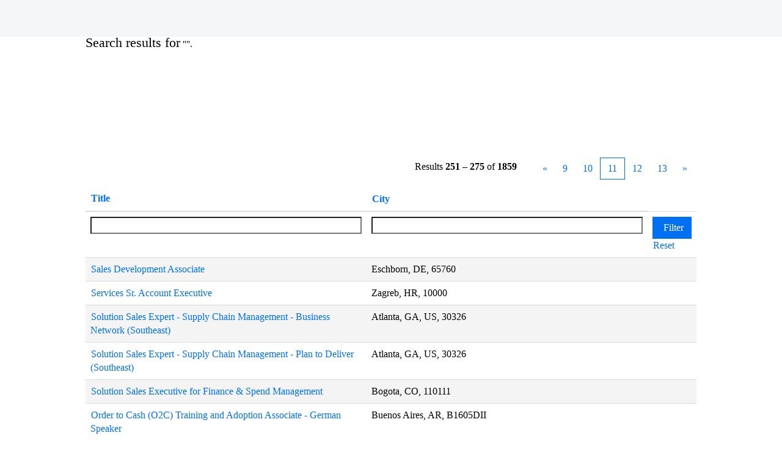

--- FILE ---
content_type: text/html;charset=UTF-8
request_url: https://jobs.sap.com/key/?q=stage+dveloppement+web&startrow=250
body_size: 113856
content:
<!DOCTYPE html>
<html class="html5" xml:lang="en-US" lang="en-US" xmlns="http://www.w3.org/1999/xhtml">

        <head>
            <meta http-equiv="X-UA-Compatible" content="IE=edge,chrome=1" />
            <meta http-equiv="Content-Type" content="text/html;charset=UTF-8" />
            <meta http-equiv="Content-Type" content="text/html; charset=utf-8" />
                <meta name="viewport" content="width=device-width, initial-scale=1.0" />
                        <meta name="google-site-verification" content="MTLm9NY-bYqQoPynbngTJgj-X05_yridAT8KCtib3x8" />
                        <meta name="msvalidate.01" content="C4850D39391A3B03984C206793ED6F1C" />
                        <link type="text/css" class="keepscript" rel="stylesheet" href="https://jobs.sap.com/platform/bootstrap/3.4.8_NES/css/bootstrap.min.css" />
                            <link type="text/css" rel="stylesheet" href="/platform/css/j2w/min/bootstrapV3.global.responsive.min.css?h=906dcb68" />
                            <link type="text/css" rel="stylesheet" href="/platform/csb/css/navbar-fixed-top.css" />
                <script type="text/javascript" src="https://performancemanager5.successfactors.eu/verp/vmod_v1/ui/extlib/jquery_3.5.1/jquery.js"></script>
                <script type="text/javascript" src="https://performancemanager5.successfactors.eu/verp/vmod_v1/ui/extlib/jquery_3.5.1/jquery-migrate.js"></script>
            <script type="text/javascript" src="/platform/js/jquery/jquery-migrate-1.4.1.js"></script>
                    <title>SAP Jobs</title>

        <meta http-equiv="Content-Type" content="text/html; charset=utf-8" />
        <meta name="keywords" content=", SAP Jobs" />
        <meta name="description" content="Find  at SAP" />
        <link rel="canonical" href="https://jobs.sap.com/search/" />
            <meta name="robots" content="noindex" />
            <meta property="og:image" content="https://rmkcdn.successfactors.com/84a30c28/6021250a-41db-4992-b279-5.jpg" />
            <meta property="twitter:image" content="https://rmkcdn.successfactors.com/84a30c28/6021250a-41db-4992-b279-5.jpg" />
                <link type="text/css" rel="stylesheet" href="//rmkcdn.successfactors.com/84a30c28/7ddf955b-3184-4086-bd18-1.css" />
                            <link type="text/css" rel="stylesheet" href="/platform/csb/css/customHeader.css?h=906dcb68" />
                            <link type="text/css" rel="stylesheet" href="/platform/css/j2w/min/sitebuilderframework.min.css?h=906dcb68" />
                            <link type="text/css" rel="stylesheet" href="/platform/css/j2w/min/BS3ColumnizedSearch.min.css?h=906dcb68" />
                            <link type="text/css" rel="stylesheet" href="/platform/css/search/BS3ColumnizedSearchHideLabels.css?h=906dcb68" />
                            <link type="text/css" rel="stylesheet" href="/platform/fontawesome4.7/css/font-awesome-4.7.0.min.css?h=906dcb68" /><script data-ui5-config type="application/json">  { "theme": "sap_glow" }</script><link rel="stylesheet" type="text/css" href="https://cdn.udex.services.sap.com/dds/design-tokens/v0.118.0/themes/sap_glow/css_variables.css"><link rel="preload" href="/sites/csb/sap/72Brand/72BrandVariable_Th-Blk.woff2" as="font" type="font/woff2"><link rel="preload" href="https://jobs.sap.com/sites/csb/sap/jobs-ui/components/job-ui.css?v=m4k2znhxokq2gecp" as="style"><script type="text/javascript" src="https://jobs.sap.com/sites/csb/sap/jobs-ui/csb/global-head-keep.js?v=m4k2znhxokq2gecp" class="keepscript"></script><script src="https://assets.adobedtm.com/ccc66c06b30b/d39f9a1eb34e/launch-b8a95a3ce5e8.min.js"></script><script class="keepscript" type="module" src="https://contextualnavigation.api.community.sap.com/static/1.42.1/cxs-designsystem/cxs-designsystem.esm.js?v=m4k2znhxokq2gecp"></script><script type="module" src="https://jobs.sap.com/sites/csb/sap/jobs-ui/components/job-ui.esm.js?v=m4k2znhxokq2gecp"></script><script nomodule src="https://jobs.sap.com/sites/csb/sap/jobs-ui/components/job-ui.js?v=m4k2znhxokq2gecp"></script><script>window.componentsStyleUrl="https://jobs.sap.com/sites/csb/sap/jobs-ui/components/job-ui.css?v=m4k2znhxokq2gecp"</script><link rel="stylesheet" href="https://jobs.sap.com/sites/csb/sap/jobs-ui/csb/global-head.css?v=m4k2znhxokq2gecp"><script type="text/javascript">var currentWindowUrl=window.location.href,currentPageIsSeach=!1,currentPageIsTopJobs=!1,currentPageIsAllJobs=!1,currentPageIsCategory=!1;function saveDataToComponent(e){var n=document.getElementById(e);n.componentData=componentData,n.componentData.tagId=e,n.theme=window.componentsTheme,n.styleUrl=window.componentsStyleUrl}(-1<currentWindowUrl.indexOf("jobs2web.com")||-1<currentWindowUrl.indexOf("jobs.sap.com"))&&(-1<currentWindowUrl.indexOf("/search/")?currentPageIsSeach=!0:-1<currentWindowUrl.indexOf("/topjobs/")?currentPageIsTopJobs=!0:-1<currentWindowUrl.indexOf("/viewalljobs/")?currentPageIsAllJobs=!0:-1<currentWindowUrl.indexOf("/go/")&&(currentPageIsCategory=!0))</script>

        <link rel="shortcut icon" href="//rmkcdn.successfactors.com/84a30c28/4a4bfd32-dfc6-4be1-abef-3.ico" type="image/x-icon" />
            <style id="antiClickjack" type="text/css">body{display:none !important;}</style>
            <script type="text/javascript" id="antiClickJackScript">
                if (self === top) {
                    var antiClickjack = document.getElementById("antiClickjack");
                    antiClickjack.parentNode.removeChild(antiClickjack);
                } else {
                    top.location = self.location;
                }
            </script>
        </head>

        <body class="coreCSB search-page body   body" id="body">

        <div id="outershell" class="outershell">

    <div id="header" class="custom-header header headermain navbar navbar-default navbar-fixed-top" role="banner">
        <script type="text/javascript">
            //<![CDATA[
            $(function()
            {
                /* Using 'skipLinkSafari' to include CSS styles specific to Safari. */
                if (navigator.userAgent.indexOf('Safari') != -1 && navigator.userAgent.indexOf('Chrome') == -1) {
                    $("#skipLink").attr('class', 'skipLinkSafari');
                }
            });
            //]]>
             $(document).ready(function() {
                $("#skipLink").click(function (e) {
                    e.preventDefault();
                    $("#content").focus().css('outline','none');
                    var offset = $(':target').offset();
                    var fixedHeaderHeight = $("#header").innerHeight();
                    var scrollto = offset.top - fixedHeaderHeight;
                    $('html, body').animate({scrollTop:scrollto}, 0);
                });
              });

        </script>
        <div id="skip">
            <a href="#content" id="skipLink" class="skipLink" title="Skip to main content"><span>Skip to main content</span></a>
        </div>

        <div class="custom-mobile-header displayM center unmodified backgroundimage">
        <div class="custom-header-content custom-header-row-0">
            <div class="row">

                    <div class="custom-header-row-content custom-header-column-0 col-xs-4 content-align-left content-align-top backgroundcolor" style="padding:0px 0px 0px 0px; height:px;">
                    </div>

                    <div class="custom-header-row-content custom-header-column-1 col-xs-4 content-align-left content-align-top backgroundcolor" style="padding:0px 0px 0px 0px; height:px;">
                    </div>

                    <div class="custom-header-row-content custom-header-column-2 col-xs-4 content-align-right content-align-middle backgroundcolor6dbb99856a7f4c83" style="padding:5px 0px 5px 0px; height:40px;">

    <div class="custom-header-signinLanguage backgroundcolor6dbb99856a7f4c83" style="padding: 10px;">
        <div class="inner limitwidth">
            <div class="links" role="list">
                <div class="language node dropdown header-one headerlocaleselector linkhovercolorb6a533a1 customheaderlinkhovercolorb6a533a1" role="listitem">
        <a class="dropdown-toggle languageselector fontcolorb6a533a1" style="font-family:custom22ee0fcfa06f44629b9d3; font-size:16px;" role="button" aria-haspopup="true" aria-expanded="false" data-toggle="dropdown" href="#">Language <span class="caret"></span></a>
        <ul role="menu" class="dropdown-menu company-dropdown headerdropdown backgroundcolor6dbb99856a7f4c83" onclick=" event.stopPropagation();">
                    <li role="none" class="linkcolorb6a533a1 linkhovercolorb6a533a1 customheaderlinkhovercolorb6a533a1">
                        <a role="menuitem" href="https://jobs.sap.com/key/?q=stage+dveloppement+web&amp;startrow=250&amp;locale=de_DE" lang="de-DE">Deutsch (Deutschland)</a>
                    </li>
                    <li role="none" class="linkcolorb6a533a1 linkhovercolorb6a533a1 customheaderlinkhovercolorb6a533a1">
                        <a role="menuitem" href="https://jobs.sap.com/key/?q=stage+dveloppement+web&amp;startrow=250&amp;locale=en_US" lang="en-US">English (Global)</a>
                    </li>
                    <li role="none" class="linkcolorb6a533a1 linkhovercolorb6a533a1 customheaderlinkhovercolorb6a533a1">
                        <a role="menuitem" href="https://jobs.sap.com/key/?q=stage+dveloppement+web&amp;startrow=250&amp;locale=fr_FR" lang="fr-FR">Français (France)</a>
                    </li>
                    <li role="none" class="linkcolorb6a533a1 linkhovercolorb6a533a1 customheaderlinkhovercolorb6a533a1">
                        <a role="menuitem" href="https://jobs.sap.com/key/?q=stage+dveloppement+web&amp;startrow=250&amp;locale=ja_JP" lang="ja-JP">日本語 (日本)</a>
                    </li>
                    <li role="none" class="linkcolorb6a533a1 linkhovercolorb6a533a1 customheaderlinkhovercolorb6a533a1">
                        <a role="menuitem" href="https://jobs.sap.com/key/?q=stage+dveloppement+web&amp;startrow=250&amp;locale=zh_CN" lang="zh-CN">简体中文 (中国大陆)</a>
                    </li>
        </ul>
                </div>
                    <div class="profile node linkhovercolorb6a533a1 customheaderlinkhovercolorb6a533a1" role="listitem">
			<div class="profileWidget">
					<a href="#" onclick="j2w.TC.handleViewProfileAction(event)" xml:lang="en-US" class="fontcolorb6a533a1" lang="en-US" style="font-family:custom22ee0fcfa06f44629b9d3; font-size:16px;">View Profile</a>
			</div>
                    </div>
            </div>
        </div>
        <div class="clearfix"></div>
    </div>
                    </div>

                <div class="clearfix"></div>
            </div>
        </div>
        
        <div class="menu-items">
        </div>
        </div>
        <div class="custom-tablet-header displayT center unmodified backgroundimage">
        <div class="custom-header-content custom-header-row-0">
            <div class="row">

                    <div class="custom-header-row-content custom-header-column-0 col-xs-4 content-align-left content-align-top backgroundcolor" style="padding:0px 0px 0px 0px; height:px;">
                    </div>

                    <div class="custom-header-row-content custom-header-column-1 col-xs-4 content-align-left content-align-top backgroundcolor" style="padding:0px 0px 0px 0px; height:px;">
                    </div>

                    <div class="custom-header-row-content custom-header-column-2 col-xs-4 content-align-right content-align-middle backgroundcolor6dbb99856a7f4c83" style="padding:5px 0px 5px 0px; height:40px;">

    <div class="custom-header-signinLanguage backgroundcolor6dbb99856a7f4c83" style="padding: 10px;">
        <div class="inner limitwidth">
            <div class="links" role="list">
                <div class="language node dropdown header-one headerlocaleselector linkhovercolorb6a533a1 customheaderlinkhovercolorb6a533a1" role="listitem">
        <a class="dropdown-toggle languageselector fontcolorb6a533a1" style="font-family:custom22ee0fcfa06f44629b9d3; font-size:16px;" role="button" aria-haspopup="true" aria-expanded="false" data-toggle="dropdown" href="#">Language <span class="caret"></span></a>
        <ul role="menu" class="dropdown-menu company-dropdown headerdropdown backgroundcolor6dbb99856a7f4c83" onclick=" event.stopPropagation();">
                    <li role="none" class="linkcolorb6a533a1 linkhovercolorb6a533a1 customheaderlinkhovercolorb6a533a1">
                        <a role="menuitem" href="https://jobs.sap.com/key/?q=stage+dveloppement+web&amp;startrow=250&amp;locale=de_DE" lang="de-DE">Deutsch (Deutschland)</a>
                    </li>
                    <li role="none" class="linkcolorb6a533a1 linkhovercolorb6a533a1 customheaderlinkhovercolorb6a533a1">
                        <a role="menuitem" href="https://jobs.sap.com/key/?q=stage+dveloppement+web&amp;startrow=250&amp;locale=en_US" lang="en-US">English (Global)</a>
                    </li>
                    <li role="none" class="linkcolorb6a533a1 linkhovercolorb6a533a1 customheaderlinkhovercolorb6a533a1">
                        <a role="menuitem" href="https://jobs.sap.com/key/?q=stage+dveloppement+web&amp;startrow=250&amp;locale=fr_FR" lang="fr-FR">Français (France)</a>
                    </li>
                    <li role="none" class="linkcolorb6a533a1 linkhovercolorb6a533a1 customheaderlinkhovercolorb6a533a1">
                        <a role="menuitem" href="https://jobs.sap.com/key/?q=stage+dveloppement+web&amp;startrow=250&amp;locale=ja_JP" lang="ja-JP">日本語 (日本)</a>
                    </li>
                    <li role="none" class="linkcolorb6a533a1 linkhovercolorb6a533a1 customheaderlinkhovercolorb6a533a1">
                        <a role="menuitem" href="https://jobs.sap.com/key/?q=stage+dveloppement+web&amp;startrow=250&amp;locale=zh_CN" lang="zh-CN">简体中文 (中国大陆)</a>
                    </li>
        </ul>
                </div>
                    <div class="profile node linkhovercolorb6a533a1 customheaderlinkhovercolorb6a533a1" role="listitem">
			<div class="profileWidget">
					<a href="#" onclick="j2w.TC.handleViewProfileAction(event)" xml:lang="en-US" class="fontcolorb6a533a1" lang="en-US" style="font-family:custom22ee0fcfa06f44629b9d3; font-size:16px;">View Profile</a>
			</div>
                    </div>
            </div>
        </div>
        <div class="clearfix"></div>
    </div>
                    </div>

                <div class="clearfix"></div>
            </div>
        </div>
        
        <div class="menu-items">
        </div>
        </div>
        <div class="custom-desktop-header displayD center unmodified backgroundimage" role="navigation" aria-label="Header">
        <div class="custom-header-content custom-header-row-0">
            <div class="row">

                    <div class="custom-header-row-content custom-header-column-0 col-xs-3 content-align-left content-align-top backgroundcolor" style="padding:0px 0px 0px 0px; height:px;">
                    </div>

                    <div class="custom-header-row-content custom-header-column-1 col-xs-3 content-align-left content-align-top backgroundcolor" style="padding:0px 0px 0px 0px; height:px;">
                    </div>

                    <div class="custom-header-row-content custom-header-column-2 col-xs-3 content-align-left content-align-top backgroundcolor" style="padding:0px 0px 0px 0px; height:px;">
                    </div>

                    <div class="custom-header-row-content custom-header-column-3 col-xs-3 content-align-right content-align-middle backgroundcolor6dbb99856a7f4c83" style="padding:5px 0px 5px 0px; height:40px;">

    <div class="custom-header-signinLanguage backgroundcolor6dbb99856a7f4c83" style="padding: 10px;">
        <div class="inner limitwidth">
            <div class="links" role="list">
                <div class="language node dropdown header-one headerlocaleselector linkhovercolorb6a533a1 customheaderlinkhovercolorb6a533a1" role="listitem">
        <a class="dropdown-toggle languageselector fontcolorb6a533a1" style="font-family:custom22ee0fcfa06f44629b9d3; font-size:16px;" role="button" aria-haspopup="true" aria-expanded="false" data-toggle="dropdown" href="#">Language <span class="caret"></span></a>
        <ul role="menu" class="dropdown-menu company-dropdown headerdropdown backgroundcolor6dbb99856a7f4c83" onclick=" event.stopPropagation();">
                    <li role="none" class="linkcolorb6a533a1 linkhovercolorb6a533a1 customheaderlinkhovercolorb6a533a1">
                        <a role="menuitem" href="https://jobs.sap.com/key/?q=stage+dveloppement+web&amp;startrow=250&amp;locale=de_DE" lang="de-DE">Deutsch (Deutschland)</a>
                    </li>
                    <li role="none" class="linkcolorb6a533a1 linkhovercolorb6a533a1 customheaderlinkhovercolorb6a533a1">
                        <a role="menuitem" href="https://jobs.sap.com/key/?q=stage+dveloppement+web&amp;startrow=250&amp;locale=en_US" lang="en-US">English (Global)</a>
                    </li>
                    <li role="none" class="linkcolorb6a533a1 linkhovercolorb6a533a1 customheaderlinkhovercolorb6a533a1">
                        <a role="menuitem" href="https://jobs.sap.com/key/?q=stage+dveloppement+web&amp;startrow=250&amp;locale=fr_FR" lang="fr-FR">Français (France)</a>
                    </li>
                    <li role="none" class="linkcolorb6a533a1 linkhovercolorb6a533a1 customheaderlinkhovercolorb6a533a1">
                        <a role="menuitem" href="https://jobs.sap.com/key/?q=stage+dveloppement+web&amp;startrow=250&amp;locale=ja_JP" lang="ja-JP">日本語 (日本)</a>
                    </li>
                    <li role="none" class="linkcolorb6a533a1 linkhovercolorb6a533a1 customheaderlinkhovercolorb6a533a1">
                        <a role="menuitem" href="https://jobs.sap.com/key/?q=stage+dveloppement+web&amp;startrow=250&amp;locale=zh_CN" lang="zh-CN">简体中文 (中国大陆)</a>
                    </li>
        </ul>
                </div>
                    <div class="profile node linkhovercolorb6a533a1 customheaderlinkhovercolorb6a533a1" role="listitem">
			<div class="profileWidget">
					<a href="#" onclick="j2w.TC.handleViewProfileAction(event)" xml:lang="en-US" class="fontcolorb6a533a1" lang="en-US" style="font-family:custom22ee0fcfa06f44629b9d3; font-size:16px;">View Profile</a>
			</div>
                    </div>
            </div>
        </div>
        <div class="clearfix"></div>
    </div>
                    </div>

                <div class="clearfix"></div>
            </div>
        </div>
        
        <div class="menu-items">
        </div>
        </div>
    </div>
        
        <script type="text/javascript">
            //<![CDATA[
                $(document).on('resizeFixedHeader', function () {
                    $('#fixedHeaderInlineStyle').remove();
                    $("<style type='text/css' id='fixedHeaderInlineStyle'>@media only screen and (min-width: 767px) { body { padding-top: " + $('#header').outerHeight(true) + "px;} }</style>").appendTo("head");
                }).trigger('resizeFixedHeader');
                $(window).on( "ready", function() {
                    $(document).trigger('resizeFixedHeader');
                });
                $(window).on( "load", function() {
                    $(document).trigger('resizeFixedHeader');
                });
            //]]>
        </script>
            <div id="innershell" class="innershell">
                <div id="content" tabindex="-1" class="content" role="main">
                    <div class="inner">
            <div class="breadcrumbtrail">
                <nav aria-label="Breadcrumb">
                    <ul class="breadcrumb">
                        <li><a href="/">Home</a></li>
                                        <li aria-hidden="true"><span class="divider">|</span></li>
                                        <li class="active" aria-current="page"> at SAP<span class="sr-only">(current page)</span></li>
                    </ul>
                </nav>
            </div>
            <h1 class="keyword-title">Search results for<span class="securitySearchQuery"> "".</span>
            </h1>
        <div id="search-wrapper">

        <div class="well well-small searchwell">
            <form class="form-inline jobAlertsSearchForm" name="keywordsearch" method="get" action="/search/" xml:lang="en-US" lang="en-US" style="margin: 0;" role="search">
                <input name="createNewAlert" type="hidden" value="false" />
                <div class="container-fluid">
                    <div class="row columnizedSearchForm">
                        <div class="column col-md-9">
                            <div class="fieldContainer row">
                                    <div class="col-md-6 rd-keywordsearch">
                                            <span class="lbl" aria-hidden="true">Search by keyword</span>

                                        <i class="keywordsearch-icon"></i>
                                        <input type="text" class="keywordsearch-q columnized-search" name="q" placeholder="Search by keyword" maxlength="50" aria-label="Search by keyword" />

                                    </div>
                                    <div class="col-md-6 rd-locationsearch">
                                            <span class="lbl" aria-hidden="true">Search by location</span>

                                        <i class="locationsearch-icon"></i>
                                        <input type="text" class="keywordsearch-locationsearch columnized-search" name="locationsearch" placeholder="Search by location" maxlength="50" aria-label="Search by location" />
                                    </div>
                            </div>
                                <div class="row optionsLink optionsLink-padding">
            <span>
                
                <a href="javascript:void(0)" rel="advance" role="button" id="options-search" class="search-option-link btn-link" aria-controls="moreOptionsDiv" data-toggle="collapse" aria-expanded="false" data-moreOptions="Show more options" data-lessOptions="Show Fewer Options" data-target=".optionsDiv">Show more options</a>
            </span>
                                </div>
            <div>
                <div id="moreOptionsDiv" style="" class="optionsDiv collapse">

                    <div id="optionsFacetLoading" class="optionsFacetLoading" aria-live="assertive">
                            <span>Loading...</span>
                    </div>
                    <div id="optionsFacetValues" class="optionsFacetValues" style="display:none" tabindex="-1">
                        <hr aria-hidden="true" />
                        <div id="newFacets" style="padding-bottom: 5px" class="row">
                                <div class="optionsFacet col-md-4">
                                    <div class="row">
                                        <label id="optionsFacetsDD_department_label" class="optionsFacet optionsFacet-label" for="optionsFacetsDD_department">
                                            Work area
                                        </label>
                                    </div>
                                    <select id="optionsFacetsDD_department" name="optionsFacetsDD_department" class="optionsFacet-select optionsFacetsDD_department form-control-100">
                                        <option value="">All</option>
                                    </select>
                                </div>
                                <div class="optionsFacet col-md-4">
                                    <div class="row">
                                        <label id="optionsFacetsDD_customfield3_label" class="optionsFacet optionsFacet-label" for="optionsFacetsDD_customfield3">
                                            Career status
                                        </label>
                                    </div>
                                    <select id="optionsFacetsDD_customfield3" name="optionsFacetsDD_customfield3" class="optionsFacet-select optionsFacetsDD_customfield3 form-control-100">
                                        <option value="">All</option>
                                    </select>
                                </div>
                                <div class="optionsFacet col-md-4">
                                    <div class="row">
                                        <label id="optionsFacetsDD_country_label" class="optionsFacet optionsFacet-label" for="optionsFacetsDD_country">
                                            Country
                                        </label>
                                    </div>
                                    <select id="optionsFacetsDD_country" name="optionsFacetsDD_country" class="optionsFacet-select optionsFacetsDD_country form-control-100">
                                        <option value="">All</option>
                                    </select>
                                </div>
                        </div>
                    </div>
                </div>
            </div>
                        </div>
                        <div class="rd-searchbutton col-md-2">
                            <div class="row emptylabelsearchspace labelrow">
                                 
                            </div>
                            <div class="row">
                                <div class="col-md-12 col-sm-12 col-xs-12 search-submit">
                                            <input type="submit" class="btn keywordsearch-button" value="Search jobs" />
                                </div>
                            </div>
                        </div>
                    </div>

                </div>
            </form>
        </div>
                    <div class="row clearfix">
            <div id="sharingwidget"></div>
                    </div>
        </div>
                <div class="pagination-top clearfix">

        <div class="paginationShell clearfix" xml:lang="en-US" lang="en-US">
                    <div class="well well-lg pagination-well pagination">
                        <div class="pagination-label-row">
                            <span class="paginationLabel" aria-label="Results 251 – 275">Results <b>251 – 275</b> of <b>1859</b></span>
                            <span class="srHelp" style="font-size:0px">Page 11 of 75</span>
                        </div>
                            <ul class="pagination">
                                <li><a class="paginationItemFirst" href="?q=&amp;sortColumn=referencedate&amp;sortDirection=desc" title="First Page"><span aria-hidden="true">«</span></a></li>
                                            <li class="hidden-phone"><a href="?q=&amp;sortColumn=referencedate&amp;sortDirection=desc&amp;startrow=200" rel="nofollow" title="Page 9">9</a></li>
                                            <li class=" "><a href="?q=&amp;sortColumn=referencedate&amp;sortDirection=desc&amp;startrow=225" rel="nofollow" title="Page 10">10</a></li>
                                            <li class="active"><a href="?q=&amp;sortColumn=referencedate&amp;sortDirection=desc&amp;startrow=250" class="current-page" aria-current="page" rel="nofollow" title="Page 11">11</a></li>
                                            <li class=" "><a href="?q=&amp;sortColumn=referencedate&amp;sortDirection=desc&amp;startrow=275" rel="nofollow" title="Page 12">12</a></li>
                                            <li class=" "><a href="?q=&amp;sortColumn=referencedate&amp;sortDirection=desc&amp;startrow=300" rel="nofollow" title="Page 13">13</a></li>
                                <li><a class="paginationItemLast" href="?q=&amp;sortColumn=referencedate&amp;sortDirection=desc&amp;startrow=1850" rel="nofollow" title="Last Page"><span aria-hidden="true">»</span></a></li>
                            </ul>
                    </div>
        </div>
                </div>

            <div class="searchResultsShell">
				<table id="searchresults" class="searchResults full table table-striped table-hover" cellpadding="0" cellspacing="0" aria-label="Search results for . Page 11 of 75, Results 251 to 275 of 1859">
					<thead>
                            <tr id="search-results-header">
											<th id="hdrTitle" aria-sort="none" scope="col" width="50%">
												<span class="jobTitle">
													<a id="hdrTitleButton" class="jobTitle sort" role="button" href="/search/?q=&amp;sortColumn=sort_title&amp;sortDirection=desc#hdrTitleButton">Title
													</a>
												</span>
											</th>
											<th id="hdrLocation" aria-sort="none" scope="col" width="50%" class="hidden-phone">
												<span class="jobLocation">
													<a id="hdrLocationButton" role="button" class="jobLocation sort" href="/search/?q=&amp;sortColumn=sort_location&amp;sortDirection=desc#hdrLocationButton">City
													</a>
												</span>
											</th>
									<td class="hidden-phone"></td>
                            </tr>
                            <tr id="search-results-filter" class="hidden-phone">
											<td id="filter-title">
												<label class="s508-hide" for="title">Title</label><input id="title" data-column="title" class="filter-input" style="width: 100%;" title="Filter: Title" type="text" name="title" maxlength="50" />
											</td>
											<td id="filter-location" class="hidden-phone">
												<label class="s508-hide" for="location">City</label><input id="location" data-column="location" class="filter-input" style="width: 100%;" title="Filter: City" type="text" name="location" maxlength="50" />
											</td>

                                <td id="filter-submit">
                                    <form id="searchfilter" method="get" action="/search/#searchresults" name="searchfilter">
                                        <input type="submit" id="searchfilter-submit" value="Filter" class="btn btn-default" />
                                        <input id="q" type="hidden" name="q" />
                                        <input id="q2" type="hidden" name="q2" />
										<input id="alertId" type="hidden" name="alertId" />
                                            <input id="locationsearch" type="hidden" name="locationsearch" />

                                        <a id="reset" role="button" href="/search/?q=#reset">Reset</a>
                                    </form>

                                    <script type="text/javascript">
                                        //<![CDATA[
                                            $searchfilter = $('#searchfilter');
                                            $(function() {
                                                $('.filter-input').keypress(function(e){
                                                    if (e.keyCode == 13) {
                                                        copyInputFieldsToForm('.filter-input');
                                                        $searchfilter.trigger('submit');
                                                    }
                                                });
                                            });
                                            $searchfilter.submit(function(e){
                                                copyInputFieldsToForm('.filter-input');
                                            });
                                            function copyInputFieldsToForm(selector) {
                                                $(selector).each(function(index,item){
                                                    $item = $(item);
                                                    var $input = $("<input>").attr("type", "hidden").attr("name", $item.attr('name') ).val( $item.val() );
                                                    $item.attr('disabled','disabled').removeAttr('id').removeAttr('name');
                                                    $searchfilter.append( $input );
                                                });
                                            }
                                        //]]>
                                    </script>
                                </td>
                            </tr>
                    </thead>
                    <tbody>

                            <tr class="data-row">
                                                <td class="colTitle" headers="hdrTitle">
													<span class="jobTitle hidden-phone">
														<a href="/job/Eschborn-Sales-Development-Associate-65760/1283650701/" class="jobTitle-link">Sales Development Associate</a>
													</span>
                                                    <div class="jobdetail-phone visible-phone">
                                                                    <span class="jobTitle visible-phone">
                                                                        <a class="jobTitle-link" href="/job/Eschborn-Sales-Development-Associate-65760/1283650701/">Sales Development Associate</a>
                                                                    </span>
                                                                    <span class="jobLocation visible-phone">
        
        <span class="jobLocation">
            Eschborn, DE, 65760
            
        </span></span>
                                                    </div>
                                                </td>
											<td class="colLocation hidden-phone" headers="hdrLocation">
        
        <span class="jobLocation">
            Eschborn, DE, 65760
            
        </span>
											</td>
									<td class="hidden-phone"></td>
                            </tr>

                            <tr class="data-row">
                                                <td class="colTitle" headers="hdrTitle">
													<span class="jobTitle hidden-phone">
														<a href="/job/Zagreb-Services-Sr_-Account-Executive-10000/1283705701/" class="jobTitle-link">Services Sr. Account Executive</a>
													</span>
                                                    <div class="jobdetail-phone visible-phone">
                                                                    <span class="jobTitle visible-phone">
                                                                        <a class="jobTitle-link" href="/job/Zagreb-Services-Sr_-Account-Executive-10000/1283705701/">Services Sr. Account Executive</a>
                                                                    </span>
                                                                    <span class="jobLocation visible-phone">
        
        <span class="jobLocation">
            Zagreb, HR, 10000
            
        </span></span>
                                                    </div>
                                                </td>
											<td class="colLocation hidden-phone" headers="hdrLocation">
        
        <span class="jobLocation">
            Zagreb, HR, 10000
            
        </span>
											</td>
									<td class="hidden-phone"></td>
                            </tr>

                            <tr class="data-row">
                                                <td class="colTitle" headers="hdrTitle">
													<span class="jobTitle hidden-phone">
														<a href="/job/Atlanta-Solution-Sales-Expert-Supply-Chain-Management-Business-Network-%28Southeast%29-GA-30326/1283930901/" class="jobTitle-link">Solution Sales Expert - Supply Chain Management - Business Network (Southeast)</a>
													</span>
                                                    <div class="jobdetail-phone visible-phone">
                                                                    <span class="jobTitle visible-phone">
                                                                        <a class="jobTitle-link" href="/job/Atlanta-Solution-Sales-Expert-Supply-Chain-Management-Business-Network-%28Southeast%29-GA-30326/1283930901/">Solution Sales Expert - Supply Chain Management - Business Network (Southeast)</a>
                                                                    </span>
                                                                    <span class="jobLocation visible-phone">
        
        <span class="jobLocation">
            Atlanta, GA, US, 30326
            
        </span></span>
                                                    </div>
                                                </td>
											<td class="colLocation hidden-phone" headers="hdrLocation">
        
        <span class="jobLocation">
            Atlanta, GA, US, 30326
            
        </span>
											</td>
									<td class="hidden-phone"></td>
                            </tr>

                            <tr class="data-row">
                                                <td class="colTitle" headers="hdrTitle">
													<span class="jobTitle hidden-phone">
														<a href="/job/Atlanta-Solution-Sales-Expert-Supply-Chain-Management-Plan-to-Deliver-%28Southeast%29-GA-30326/1283933001/" class="jobTitle-link">Solution Sales Expert - Supply Chain Management - Plan to Deliver (Southeast)</a>
													</span>
                                                    <div class="jobdetail-phone visible-phone">
                                                                    <span class="jobTitle visible-phone">
                                                                        <a class="jobTitle-link" href="/job/Atlanta-Solution-Sales-Expert-Supply-Chain-Management-Plan-to-Deliver-%28Southeast%29-GA-30326/1283933001/">Solution Sales Expert - Supply Chain Management - Plan to Deliver (Southeast)</a>
                                                                    </span>
                                                                    <span class="jobLocation visible-phone">
        
        <span class="jobLocation">
            Atlanta, GA, US, 30326
            
        </span></span>
                                                    </div>
                                                </td>
											<td class="colLocation hidden-phone" headers="hdrLocation">
        
        <span class="jobLocation">
            Atlanta, GA, US, 30326
            
        </span>
											</td>
									<td class="hidden-phone"></td>
                            </tr>

                            <tr class="data-row">
                                                <td class="colTitle" headers="hdrTitle">
													<span class="jobTitle hidden-phone">
														<a href="/job/Bogota-Solution-Sales-Executive-for-Finance-&amp;-Spend-Management-110111/1283607801/" class="jobTitle-link">Solution Sales Executive for Finance &amp; Spend Management</a>
													</span>
                                                    <div class="jobdetail-phone visible-phone">
                                                                    <span class="jobTitle visible-phone">
                                                                        <a class="jobTitle-link" href="/job/Bogota-Solution-Sales-Executive-for-Finance-&amp;-Spend-Management-110111/1283607801/">Solution Sales Executive for Finance &amp; Spend Management</a>
                                                                    </span>
                                                                    <span class="jobLocation visible-phone">
        
        <span class="jobLocation">
            Bogota, CO, 110111
            
        </span></span>
                                                    </div>
                                                </td>
											<td class="colLocation hidden-phone" headers="hdrLocation">
        
        <span class="jobLocation">
            Bogota, CO, 110111
            
        </span>
											</td>
									<td class="hidden-phone"></td>
                            </tr>

                            <tr class="data-row">
                                                <td class="colTitle" headers="hdrTitle">
													<span class="jobTitle hidden-phone">
														<a href="/job/Buenos-Aires-Order-to-Cash-%28O2C%29-Training-and-Adoption-Associate-German-Speaker-B1605DII/1283998101/" class="jobTitle-link">Order to Cash (O2C) Training and Adoption Associate - German Speaker</a>
													</span>
                                                    <div class="jobdetail-phone visible-phone">
                                                                    <span class="jobTitle visible-phone">
                                                                        <a class="jobTitle-link" href="/job/Buenos-Aires-Order-to-Cash-%28O2C%29-Training-and-Adoption-Associate-German-Speaker-B1605DII/1283998101/">Order to Cash (O2C) Training and Adoption Associate - German Speaker</a>
                                                                    </span>
                                                                    <span class="jobLocation visible-phone">
        
        <span class="jobLocation">
            Buenos Aires, AR, B1605DII
            
        </span></span>
                                                    </div>
                                                </td>
											<td class="colLocation hidden-phone" headers="hdrLocation">
        
        <span class="jobLocation">
            Buenos Aires, AR, B1605DII
            
        </span>
											</td>
									<td class="hidden-phone"></td>
                            </tr>

                            <tr class="data-row">
                                                <td class="colTitle" headers="hdrTitle">
													<span class="jobTitle hidden-phone">
														<a href="/job/Newtown-Square-SAP-iXp-Intern-Business-Tranformation-PA-19073/1283995401/" class="jobTitle-link">SAP iXp Intern - Business Tranformation</a>
													</span>
                                                    <div class="jobdetail-phone visible-phone">
                                                                    <span class="jobTitle visible-phone">
                                                                        <a class="jobTitle-link" href="/job/Newtown-Square-SAP-iXp-Intern-Business-Tranformation-PA-19073/1283995401/">SAP iXp Intern - Business Tranformation</a>
                                                                    </span>
                                                                    <span class="jobLocation visible-phone">
        
        <span class="jobLocation">
            Newtown Square, PA, US, 19073
            
        </span></span>
                                                    </div>
                                                </td>
											<td class="colLocation hidden-phone" headers="hdrLocation">
        
        <span class="jobLocation">
            Newtown Square, PA, US, 19073
            
        </span>
											</td>
									<td class="hidden-phone"></td>
                            </tr>

                            <tr class="data-row">
                                                <td class="colTitle" headers="hdrTitle">
													<span class="jobTitle hidden-phone">
														<a href="/job/Brno-SAP-Labs-iXp-Intern-Project-&amp;-Graphic-Design-Support-63900/1283658301/" class="jobTitle-link">SAP Labs iXp Intern - Project &amp; Graphic Design Support</a>
													</span>
                                                    <div class="jobdetail-phone visible-phone">
                                                                    <span class="jobTitle visible-phone">
                                                                        <a class="jobTitle-link" href="/job/Brno-SAP-Labs-iXp-Intern-Project-&amp;-Graphic-Design-Support-63900/1283658301/">SAP Labs iXp Intern - Project &amp; Graphic Design Support</a>
                                                                    </span>
                                                                    <span class="jobLocation visible-phone">
        
        <span class="jobLocation">
            Brno, CZ, 63900
            
        </span></span>
                                                    </div>
                                                </td>
											<td class="colLocation hidden-phone" headers="hdrLocation">
        
        <span class="jobLocation">
            Brno, CZ, 63900
            
        </span>
											</td>
									<td class="hidden-phone"></td>
                            </tr>

                            <tr class="data-row">
                                                <td class="colTitle" headers="hdrTitle">
													<span class="jobTitle hidden-phone">
														<a href="/job/St_-Leon-Rot-Working-Student-%28fmd%29-SAP-Enterprise-Services-68789/1283772301/" class="jobTitle-link">Working Student (f/m/d) - SAP Enterprise Services</a>
													</span>
                                                    <div class="jobdetail-phone visible-phone">
                                                                    <span class="jobTitle visible-phone">
                                                                        <a class="jobTitle-link" href="/job/St_-Leon-Rot-Working-Student-%28fmd%29-SAP-Enterprise-Services-68789/1283772301/">Working Student (f/m/d) - SAP Enterprise Services</a>
                                                                    </span>
                                                                    <span class="jobLocation visible-phone">
        
        <span class="jobLocation">
            St. Leon-Rot, DE, 68789
            
        </span></span>
                                                    </div>
                                                </td>
											<td class="colLocation hidden-phone" headers="hdrLocation">
        
        <span class="jobLocation">
            St. Leon-Rot, DE, 68789
            
        </span>
											</td>
									<td class="hidden-phone"></td>
                            </tr>

                            <tr class="data-row">
                                                <td class="colTitle" headers="hdrTitle">
													<span class="jobTitle hidden-phone">
														<a href="/job/Cairo-Digital-Sales-Manager-11865/1283635801/" class="jobTitle-link">Digital Sales Manager</a>
													</span>
                                                    <div class="jobdetail-phone visible-phone">
                                                                    <span class="jobTitle visible-phone">
                                                                        <a class="jobTitle-link" href="/job/Cairo-Digital-Sales-Manager-11865/1283635801/">Digital Sales Manager</a>
                                                                    </span>
                                                                    <span class="jobLocation visible-phone">
        
        <span class="jobLocation">
            Cairo, EG, 11865
            
        </span></span>
                                                    </div>
                                                </td>
											<td class="colLocation hidden-phone" headers="hdrLocation">
        
        <span class="jobLocation">
            Cairo, EG, 11865
            
        </span>
											</td>
									<td class="hidden-phone"></td>
                            </tr>

                            <tr class="data-row">
                                                <td class="colTitle" headers="hdrTitle">
													<span class="jobTitle hidden-phone">
														<a href="/job/Riyadh-Competitive-Takeout-&amp;-Growth-Specialist-%28SAP-Fieldglass%29-11435/1283720501/" class="jobTitle-link">Competitive Takeout &amp; Growth Specialist - (SAP Fieldglass)</a>
													</span>
                                                    <div class="jobdetail-phone visible-phone">
                                                                    <span class="jobTitle visible-phone">
                                                                        <a class="jobTitle-link" href="/job/Riyadh-Competitive-Takeout-&amp;-Growth-Specialist-%28SAP-Fieldglass%29-11435/1283720501/">Competitive Takeout &amp; Growth Specialist - (SAP Fieldglass)</a>
                                                                    </span>
                                                                    <span class="jobLocation visible-phone">
        
        <span class="jobLocation">
            Riyadh, SA, 11435
            
        </span></span>
                                                    </div>
                                                </td>
											<td class="colLocation hidden-phone" headers="hdrLocation">
        
        <span class="jobLocation">
            Riyadh, SA, 11435
            
        </span>
											</td>
									<td class="hidden-phone"></td>
                            </tr>

                            <tr class="data-row">
                                                <td class="colTitle" headers="hdrTitle">
													<span class="jobTitle hidden-phone">
														<a href="/job/Sofia-SW-engineer-Virtualization-Development-Expert-1407/1283947001/" class="jobTitle-link">SW engineer - Virtualization Development Expert</a>
													</span>
                                                    <div class="jobdetail-phone visible-phone">
                                                                    <span class="jobTitle visible-phone">
                                                                        <a class="jobTitle-link" href="/job/Sofia-SW-engineer-Virtualization-Development-Expert-1407/1283947001/">SW engineer - Virtualization Development Expert</a>
                                                                    </span>
                                                                    <span class="jobLocation visible-phone">
        
        <span class="jobLocation">
            Sofia, BG, 1407
            
        </span></span>
                                                    </div>
                                                </td>
											<td class="colLocation hidden-phone" headers="hdrLocation">
        
        <span class="jobLocation">
            Sofia, BG, 1407
            
        </span>
											</td>
									<td class="hidden-phone"></td>
                            </tr>

                            <tr class="data-row">
                                                <td class="colTitle" headers="hdrTitle">
													<span class="jobTitle hidden-phone">
														<a href="/job/Sofia-SW-engineer-Senior-C-Virtualization-Developer-1407/1283947801/" class="jobTitle-link">SW engineer - Senior C Virtualization Developer</a>
													</span>
                                                    <div class="jobdetail-phone visible-phone">
                                                                    <span class="jobTitle visible-phone">
                                                                        <a class="jobTitle-link" href="/job/Sofia-SW-engineer-Senior-C-Virtualization-Developer-1407/1283947801/">SW engineer - Senior C Virtualization Developer</a>
                                                                    </span>
                                                                    <span class="jobLocation visible-phone">
        
        <span class="jobLocation">
            Sofia, BG, 1407
            
        </span></span>
                                                    </div>
                                                </td>
											<td class="colLocation hidden-phone" headers="hdrLocation">
        
        <span class="jobLocation">
            Sofia, BG, 1407
            
        </span>
											</td>
									<td class="hidden-phone"></td>
                            </tr>

                            <tr class="data-row">
                                                <td class="colTitle" headers="hdrTitle">
													<span class="jobTitle hidden-phone">
														<a href="/job/Middlesex-Solution-Sales-Expert-SuccessFactors-TW148HD/1283715201/" class="jobTitle-link">Solution Sales Expert - SuccessFactors</a>
													</span>
                                                    <div class="jobdetail-phone visible-phone">
                                                                    <span class="jobTitle visible-phone">
                                                                        <a class="jobTitle-link" href="/job/Middlesex-Solution-Sales-Expert-SuccessFactors-TW148HD/1283715201/">Solution Sales Expert - SuccessFactors</a>
                                                                    </span>
                                                                    <span class="jobLocation visible-phone">
        
        <span class="jobLocation">
            Middlesex, GB, TW148HD
            
        </span></span>
                                                    </div>
                                                </td>
											<td class="colLocation hidden-phone" headers="hdrLocation">
        
        <span class="jobLocation">
            Middlesex, GB, TW148HD
            
        </span>
											</td>
									<td class="hidden-phone"></td>
                            </tr>

                            <tr class="data-row">
                                                <td class="colTitle" headers="hdrTitle">
													<span class="jobTitle hidden-phone">
														<a href="/job/Tokyo-Private-Markets-%28VA%29-Toky-100-0004/1283616801/" class="jobTitle-link">Private Markets (VA)</a>
													</span>
                                                    <div class="jobdetail-phone visible-phone">
                                                                    <span class="jobTitle visible-phone">
                                                                        <a class="jobTitle-link" href="/job/Tokyo-Private-Markets-%28VA%29-Toky-100-0004/1283616801/">Private Markets (VA)</a>
                                                                    </span>
                                                                    <span class="jobLocation visible-phone">
        
        <span class="jobLocation">
            Tokyo, Tokyo, JP, 100-0004
            
        </span></span>
                                                    </div>
                                                </td>
											<td class="colLocation hidden-phone" headers="hdrLocation">
        
        <span class="jobLocation">
            Tokyo, Tokyo, JP, 100-0004
            
        </span>
											</td>
									<td class="hidden-phone"></td>
                            </tr>

                            <tr class="data-row">
                                                <td class="colTitle" headers="hdrTitle">
													<span class="jobTitle hidden-phone">
														<a href="/job/North-Sydney-GrowFast-Sales-Expert-NSW-2060/1284030801/" class="jobTitle-link">GrowFast Sales Expert</a>
													</span>
                                                    <div class="jobdetail-phone visible-phone">
                                                                    <span class="jobTitle visible-phone">
                                                                        <a class="jobTitle-link" href="/job/North-Sydney-GrowFast-Sales-Expert-NSW-2060/1284030801/">GrowFast Sales Expert</a>
                                                                    </span>
                                                                    <span class="jobLocation visible-phone">
        
        <span class="jobLocation">
            North Sydney, NSW, AU, 2060
            
        </span></span>
                                                    </div>
                                                </td>
											<td class="colLocation hidden-phone" headers="hdrLocation">
        
        <span class="jobLocation">
            North Sydney, NSW, AU, 2060
            
        </span>
											</td>
									<td class="hidden-phone"></td>
                            </tr>

                            <tr class="data-row">
                                                <td class="colTitle" headers="hdrTitle">
													<span class="jobTitle hidden-phone">
														<a href="/job/North-Sydney-Private-Markets-NSW-2060/1284029901/" class="jobTitle-link">Private Markets</a>
													</span>
                                                    <div class="jobdetail-phone visible-phone">
                                                                    <span class="jobTitle visible-phone">
                                                                        <a class="jobTitle-link" href="/job/North-Sydney-Private-Markets-NSW-2060/1284029901/">Private Markets</a>
                                                                    </span>
                                                                    <span class="jobLocation visible-phone">
        
        <span class="jobLocation">
            North Sydney, NSW, AU, 2060
            
        </span></span>
                                                    </div>
                                                </td>
											<td class="colLocation hidden-phone" headers="hdrLocation">
        
        <span class="jobLocation">
            North Sydney, NSW, AU, 2060
            
        </span>
											</td>
									<td class="hidden-phone"></td>
                            </tr>

                            <tr class="data-row">
                                                <td class="colTitle" headers="hdrTitle">
													<span class="jobTitle hidden-phone">
														<a href="/job/Montreal-Labs-Canada-Experience-Producer-%28Operations-Specialist%29-Queb-H3B-0B3/1283957401/" class="jobTitle-link">Labs Canada Experience Producer (Operations Specialist)</a>
													</span>
                                                    <div class="jobdetail-phone visible-phone">
                                                                    <span class="jobTitle visible-phone">
                                                                        <a class="jobTitle-link" href="/job/Montreal-Labs-Canada-Experience-Producer-%28Operations-Specialist%29-Queb-H3B-0B3/1283957401/">Labs Canada Experience Producer (Operations Specialist)</a>
                                                                    </span>
                                                                    <span class="jobLocation visible-phone">
        
        <span class="jobLocation">
            Montreal, Quebec, CA, H3B 0B3
            
        </span></span>
                                                    </div>
                                                </td>
											<td class="colLocation hidden-phone" headers="hdrLocation">
        
        <span class="jobLocation">
            Montreal, Quebec, CA, H3B 0B3
            
        </span>
											</td>
									<td class="hidden-phone"></td>
                            </tr>

                            <tr class="data-row">
                                                <td class="colTitle" headers="hdrTitle">
													<span class="jobTitle hidden-phone">
														<a href="/job/Prague-5-SAP-Services-iXp-Intern-HR-Recruiting-Associate-with-German-language-158-00/1283868001/" class="jobTitle-link">SAP Services iXp Intern - HR Recruiting Associate with German language</a>
													</span>
                                                    <div class="jobdetail-phone visible-phone">
                                                                    <span class="jobTitle visible-phone">
                                                                        <a class="jobTitle-link" href="/job/Prague-5-SAP-Services-iXp-Intern-HR-Recruiting-Associate-with-German-language-158-00/1283868001/">SAP Services iXp Intern - HR Recruiting Associate with German language</a>
                                                                    </span>
                                                                    <span class="jobLocation visible-phone">
        
        <span class="jobLocation">
            Prague 5, CZ, 158 00
            
        </span></span>
                                                    </div>
                                                </td>
											<td class="colLocation hidden-phone" headers="hdrLocation">
        
        <span class="jobLocation">
            Prague 5, CZ, 158 00
            
        </span>
											</td>
									<td class="hidden-phone"></td>
                            </tr>

                            <tr class="data-row">
                                                <td class="colTitle" headers="hdrTitle">
													<span class="jobTitle hidden-phone">
														<a href="/job/Middlesex-Services-Account-Executive-TW148HD/1283792001/" class="jobTitle-link">Services Account Executive</a>
													</span>
                                                    <div class="jobdetail-phone visible-phone">
                                                                    <span class="jobTitle visible-phone">
                                                                        <a class="jobTitle-link" href="/job/Middlesex-Services-Account-Executive-TW148HD/1283792001/">Services Account Executive</a>
                                                                    </span>
                                                                    <span class="jobLocation visible-phone">
        
        <span class="jobLocation">
            Middlesex, GB, TW148HD
            
        </span></span>
                                                    </div>
                                                </td>
											<td class="colLocation hidden-phone" headers="hdrLocation">
        
        <span class="jobLocation">
            Middlesex, GB, TW148HD
            
        </span>
											</td>
									<td class="hidden-phone"></td>
                            </tr>

                            <tr class="data-row">
                                                <td class="colTitle" headers="hdrTitle">
													<span class="jobTitle hidden-phone">
														<a href="/job/Washington-Senior-Solution-Advisor-SAP-Cloud-ERP-Domain-Expert-Public-Services-DC-20005/1283647901/" class="jobTitle-link">Senior Solution Advisor - SAP Cloud ERP Domain Expert - Public Services</a>
													</span>
                                                    <div class="jobdetail-phone visible-phone">
                                                                    <span class="jobTitle visible-phone">
                                                                        <a class="jobTitle-link" href="/job/Washington-Senior-Solution-Advisor-SAP-Cloud-ERP-Domain-Expert-Public-Services-DC-20005/1283647901/">Senior Solution Advisor - SAP Cloud ERP Domain Expert - Public Services</a>
                                                                    </span>
                                                                    <span class="jobLocation visible-phone">
        
        <span class="jobLocation">
            Washington, DC, US, 20005
            
        </span></span>
                                                    </div>
                                                </td>
											<td class="colLocation hidden-phone" headers="hdrLocation">
        
        <span class="jobLocation">
            Washington, DC, US, 20005
            
        </span>
											</td>
									<td class="hidden-phone"></td>
                            </tr>

                            <tr class="data-row">
                                                <td class="colTitle" headers="hdrTitle">
													<span class="jobTitle hidden-phone">
														<a href="/job/Plano-Senior-Solution-Advisor-SAP-Cloud-ERP-Domain-Expert-TX-75024/1283645701/" class="jobTitle-link">Senior Solution Advisor - SAP Cloud ERP Domain Expert</a>
													</span>
                                                    <div class="jobdetail-phone visible-phone">
                                                                    <span class="jobTitle visible-phone">
                                                                        <a class="jobTitle-link" href="/job/Plano-Senior-Solution-Advisor-SAP-Cloud-ERP-Domain-Expert-TX-75024/1283645701/">Senior Solution Advisor - SAP Cloud ERP Domain Expert</a>
                                                                    </span>
                                                                    <span class="jobLocation visible-phone">
        
        <span class="jobLocation">
            Plano, TX, US, 75024
            
        </span></span>
                                                    </div>
                                                </td>
											<td class="colLocation hidden-phone" headers="hdrLocation">
        
        <span class="jobLocation">
            Plano, TX, US, 75024
            
        </span>
											</td>
									<td class="hidden-phone"></td>
                            </tr>

                            <tr class="data-row">
                                                <td class="colTitle" headers="hdrTitle">
													<span class="jobTitle hidden-phone">
														<a href="/job/Houston-Services-Sales-Expert-%28South%29-TX-77098/1283609501/" class="jobTitle-link">Services Sales Expert (South)</a>
													</span>
                                                    <div class="jobdetail-phone visible-phone">
                                                                    <span class="jobTitle visible-phone">
                                                                        <a class="jobTitle-link" href="/job/Houston-Services-Sales-Expert-%28South%29-TX-77098/1283609501/">Services Sales Expert (South)</a>
                                                                    </span>
                                                                    <span class="jobLocation visible-phone">
        
        <span class="jobLocation">
            Houston, TX, US, 77098
            
        </span></span>
                                                    </div>
                                                </td>
											<td class="colLocation hidden-phone" headers="hdrLocation">
        
        <span class="jobLocation">
            Houston, TX, US, 77098
            
        </span>
											</td>
									<td class="hidden-phone"></td>
                            </tr>

                            <tr class="data-row">
                                                <td class="colTitle" headers="hdrTitle">
													<span class="jobTitle hidden-phone">
														<a href="/job/Walldorf-SAP-HANA-iXp-Intern-%28fmd%29-Software-Developer-AI-and-Analytics-69190/1283486701/" class="jobTitle-link">SAP HANA iXp Intern (f/m/d) - Software Developer AI and Analytics</a>
													</span>
                                                    <div class="jobdetail-phone visible-phone">
                                                                    <span class="jobTitle visible-phone">
                                                                        <a class="jobTitle-link" href="/job/Walldorf-SAP-HANA-iXp-Intern-%28fmd%29-Software-Developer-AI-and-Analytics-69190/1283486701/">SAP HANA iXp Intern (f/m/d) - Software Developer AI and Analytics</a>
                                                                    </span>
                                                                    <span class="jobLocation visible-phone">
        
        <span class="jobLocation">
            Walldorf, DE, 69190
            
        </span></span>
                                                    </div>
                                                </td>
											<td class="colLocation hidden-phone" headers="hdrLocation">
        
        <span class="jobLocation">
            Walldorf, DE, 69190
            
        </span>
											</td>
									<td class="hidden-phone"></td>
                            </tr>

                            <tr class="data-row">
                                                <td class="colTitle" headers="hdrTitle">
													<span class="jobTitle hidden-phone">
														<a href="/job/Walldorf-Services-Senior-Architekt-%28wmd%29-Analytics-&amp;-Insights-69190/1283422401/" class="jobTitle-link">Services Senior Architekt (w/m/d) Analytics &amp; Insights</a>
													</span>
                                                    <div class="jobdetail-phone visible-phone">
                                                                    <span class="jobTitle visible-phone">
                                                                        <a class="jobTitle-link" href="/job/Walldorf-Services-Senior-Architekt-%28wmd%29-Analytics-&amp;-Insights-69190/1283422401/">Services Senior Architekt (w/m/d) Analytics &amp; Insights</a>
                                                                    </span>
                                                                    <span class="jobLocation visible-phone">
        
        <span class="jobLocation">
            Walldorf, DE, 69190
            
        </span></span>
                                                    </div>
                                                </td>
											<td class="colLocation hidden-phone" headers="hdrLocation">
        
        <span class="jobLocation">
            Walldorf, DE, 69190
            
        </span>
											</td>
									<td class="hidden-phone"></td>
                            </tr>
                    </tbody>

                </table>
            </div>
                <div class="pagination-bottom">

        <div class="paginationShell clearfix" xml:lang="en-US" lang="en-US">
                    <div class="well well-lg pagination-well pagination">
                        <div class="pagination-label-row">
                            <span class="paginationLabel" aria-label="Results 251 – 275">Results <b>251 – 275</b> of <b>1859</b></span>
                            <span class="srHelp" style="font-size:0px">Page 11 of 75</span>
                        </div>
                            <ul class="pagination">
                                <li><a class="paginationItemFirst" href="?q=&amp;sortColumn=referencedate&amp;sortDirection=desc" title="First Page"><span aria-hidden="true">«</span></a></li>
                                            <li class="hidden-phone"><a href="?q=&amp;sortColumn=referencedate&amp;sortDirection=desc&amp;startrow=200" rel="nofollow" title="Page 9">9</a></li>
                                            <li class=" "><a href="?q=&amp;sortColumn=referencedate&amp;sortDirection=desc&amp;startrow=225" rel="nofollow" title="Page 10">10</a></li>
                                            <li class="active"><a href="?q=&amp;sortColumn=referencedate&amp;sortDirection=desc&amp;startrow=250" class="current-page" aria-current="page" rel="nofollow" title="Page 11">11</a></li>
                                            <li class=" "><a href="?q=&amp;sortColumn=referencedate&amp;sortDirection=desc&amp;startrow=275" rel="nofollow" title="Page 12">12</a></li>
                                            <li class=" "><a href="?q=&amp;sortColumn=referencedate&amp;sortDirection=desc&amp;startrow=300" rel="nofollow" title="Page 13">13</a></li>
                                <li><a class="paginationItemLast" href="?q=&amp;sortColumn=referencedate&amp;sortDirection=desc&amp;startrow=1850" rel="nofollow" title="Last Page"><span aria-hidden="true">»</span></a></li>
                            </ul>
                    </div>
        </div>
                </div>

            <script src="/platform/js/jquery/jquery.watermark.js" type="text/javascript"></script>
            <script type="text/javascript">jQuery(function($){$('#title').watermark('Title');
$('#location').watermark('City');
$('#title').watermark('Title');
$('#location').watermark('City');
$('#date').watermark('Date (M/d/yy)');
$('#distance').watermark('');
});
            </script>
            <div class="row">
            </div>
                    </div>
                </div>
            </div>

    <div id="footer" role="contentinfo">
        <div id="footerRowTop" class="footer footerRow">
            <div class="container ">

    <div id="footerInnerLinksSocial" class="row">
        <ul class="inner links" role="list">
                    <li><a href="/topjobs/" title="Top Jobs">Top jobs</a></li>
                    <li><a href="/viewalljobs/" title="View All Jobs">View all jobs</a></li>
                    <li><a href="/content/Recruiting-Scams-and-Fraud/?locale=en_US" title="Recruiting scams and fraud">Recruiting scams and fraud</a></li>
                    <li><a href="https://taulia.com/company/careers/" title="Taulia Careers" target="_blank">Taulia careers</a></li>
                    <li><a href="https://www.sap.com/about/legal/privacy/cookies.html" title="Cookie statement" target="_blank">Cookie statement</a></li>
        </ul>
            <div class="rightfloat">
                    <ul class="disclaimer social-links" role="list">
                                <li class="social-icons">
                                        <a href="https://www.facebook.com/lifeatsap" class="social-icon btn-facebook" target="_blank" aria-label="Visit our Facebook page" aria-description="Opens in a new tab." title="facebook">
                                            <svg width="48px" height="48px" viewBox="0 0 24 24">
                                                <path fill="#222222" id="facebook1" d="M12 2.03998C6.5 2.03998 2 6.52998 2 12.06C2 17.06 5.66 21.21 10.44 21.96V14.96H7.9V12.06H10.44V9.84998C10.44 7.33998 11.93 5.95998 14.22 5.95998C15.31 5.95998 16.45 6.14998 16.45 6.14998V8.61998H15.19C13.95 8.61998 13.56 9.38998 13.56 10.18V12.06H16.34L15.89 14.96H13.56V21.96C15.9164 21.5878 18.0622 20.3855 19.6099 18.57C21.1576 16.7546 22.0054 14.4456 22 12.06C22 6.52998 17.5 2.03998 12 2.03998Z"></path>
                                            </svg>
                                    </a>
                                </li>
                                <li class="social-icons">
                                        <a href="https://www.linkedin.com/company/sap/careers?trk=tabs_biz_career" class="social-icon btn-linkedin" target="_blank" aria-label="Follow us on LinkedIn" aria-description="Opens in a new tab." title="linkedin">
                                            <svg width="48px" height="48px" viewBox="0 0 48 48">
                                                <path fill="#222222" id="linkedin1" d="M41,4.1H7A2.9,2.9,0,0,0,4,7V41.1A2.9,2.9,0,0,0,7,44H41a2.9,2.9,0,0,0,2.9-2.9V7A2.9,2.9,0,0,0,41,4.1Zm-25.1,34h-6v-19h6Zm-3-21.6A3.5,3.5,0,0,1,9.5,13a3.4,3.4,0,0,1,6.8,0A3.5,3.5,0,0,1,12.9,16.5ZM38,38.1H32.1V28.8c0-2.2,0-5-3.1-5s-3.5,2.4-3.5,4.9v9.4H19.6v-19h5.6v2.6h.1a6.2,6.2,0,0,1,5.6-3.1c6,0,7.1,3.9,7.1,9.1Z"></path>
                                            </svg>
                                    </a>
                                </li>
                                <li class="social-icons">
                                        <a href="http://instagram.com/lifeatsap" class="social-icon btn-instagram" target="_blank" aria-label="Follow us on Instagram" aria-description="Opens in a new tab." title="instagram">
                                            <svg fill="#222222" width="48px" height="48px" viewBox="0 0 32 32"><path id="instagram1" d="M20.445 5h-8.891A6.559 6.559 0 0 0 5 11.554v8.891A6.559 6.559 0 0 0 11.554 27h8.891a6.56 6.56 0 0 0 6.554-6.555v-8.891A6.557 6.557 0 0 0 20.445 5zm4.342 15.445a4.343 4.343 0 0 1-4.342 4.342h-8.891a4.341 4.341 0 0 1-4.341-4.342v-8.891a4.34 4.34 0 0 1 4.341-4.341h8.891a4.342 4.342 0 0 1 4.341 4.341l.001 8.891z"></path><path d="M16 10.312c-3.138 0-5.688 2.551-5.688 5.688s2.551 5.688 5.688 5.688 5.688-2.551 5.688-5.688-2.55-5.688-5.688-5.688zm0 9.163a3.475 3.475 0 1 1-.001-6.95 3.475 3.475 0 0 1 .001 6.95zM21.7 8.991a1.363 1.363 0 1 1-1.364 1.364c0-.752.51-1.364 1.364-1.364z"></path></svg>
                                    </a>
                                </li>
                    </ul>
            </div>
        </div>
            </div>
        </div>
            <div id="footerColumnsShell" class="footerRow footerColumnsShell">
                <div class="container ">

    

    <footer id="footerColumns" class="row footerColumns">
            <nav class="footerMenu col-xs-6 col-sm-4 col-md-3 col-lg-2" aria-label="Quick links">
                <h2 class="footerMenuTitle">Quick links</h2>

                <ul>
                                <li><a href="https://www.sap.com/sustainability.html" title="Sustainability Management" target="_blank">Sustainability management</a></li>
                                <li><a href="https://www.sap.com/intelligent-enterprise.html" title="Intelligent Enterprise" target="_blank">Intelligent enterprise</a></li>
                                <li><a href="https://www.sap.com/products/sme-business-software.html" title="Small and Midsize Enterprises" target="_blank">Small and midsize enterprises</a></li>
                                <li><a href="https://www.sap.com/about/trust-center.html" title="SAP Trust Center" target="_blank">SAP Trust Center</a></li>
                                <li><a href="https://www.sap.com/insights.html" title="SAP Insights" target="_blank">SAP insights</a></li>
                                <li><a href="https://community.sap.com/" title="SAP Community" target="_blank">SAP community</a></li>
                                <li><a href="https://developers.sap.com/" title="Developer" target="_blank">Developer</a></li>
                                <li><a href="https://support.sap.com/en/index.html" title="Support Portal" target="_blank">Support portal</a></li>
                </ul>
            </nav>
            <nav class="footerMenu col-xs-6 col-sm-4 col-md-3 col-lg-2" aria-label="About SAP">
                <h2 class="footerMenuTitle">About SAP</h2>

                <ul>
                                <li><a href="https://www.sap.com/about/company.html" title="Company Information" target="_blank">Company information</a></li>
                                <li><a href="https://www.sap.com/about/company/office-locations.html" title="Worldwide Directory" target="_blank">Worldwide directory</a></li>
                                <li><a href="https://www.sap.com/investors/en.html" title="Investor Relations" target="_blank">Investor relations</a></li>
                                <li><a href="https://jobs.sap.com/" title="Careers">Careers</a></li>
                                <li><a href="https://news.sap.com/" title="News and Press" target="_blank">News and press</a></li>
                                <li><a href="https://www.sap.com/events.html" title="Events" target="_blank">Events</a></li>
                                <li><a href="https://www.sap.com/about/customer-stories.html" title="Customer Stories" target="_blank">Customer stories</a></li>
                                <li><a href="https://www.sap.com/dashboard/newsletters.html" title="Newsletter" target="_blank">Newsletter</a></li>
                </ul>
            </nav>
                <div class="clearfix visible-xs-block"></div>
            <nav class="footerMenu col-xs-6 col-sm-4 col-md-3 col-lg-2" aria-label="Site information">
                <h2 class="footerMenuTitle">Site information</h2>

                <ul>
                                <li><a href="https://jobs.sap.com/content/SAP-Privacy-Statement-Careers/?locale=en_US" title="Privacy" target="_blank">Privacy</a></li>
                                <li><a href="https://www.sap.com/corporate/en/legal/terms-of-use.html" title="Terms of Use" target="_blank">Terms of use</a></li>
                                <li><a href="https://www.sap.com/about/legal/impressum.html" title="Legal Disclosure" target="_blank">Legal disclosure</a></li>
                                <li><a href="https://www.sap.com/about/legal/copyright.html" title="Copyright" target="_blank">Copyright</a></li>
                                <li><a href="https://www.sap.com/about/legal/trademark.html" title="Trademark" target="_blank">Trademark</a></li>
                </ul>
            </nav>
                <div class="clearfix visible-sm-block"></div>
            <nav class="footerMenu col-xs-6 col-sm-4 col-md-3 col-lg-2" aria-label="Contact">
                <h2 class="footerMenuTitle">Contact</h2>

                <ul>
                                <li><a href="https://www.sap.com/registration/contact.html?pageTitle=Jobs+at+SAP&amp;countryOfOrigin=en_us&amp;refererPagePath=https%3A%2F%2Fjobs.sap.com" title="Contact Us" target="_blank">Contact us</a></li>
                </ul>
            </nav>
                <div class="clearfix visible-md-block"></div>
                <div class="clearfix visible-xs-block"></div>
    </footer>
                </div>
            </div>

        <div id="footerRowBottom" class="footer footerRow">
            <div class="container ">
            </div>
        </div>
    </div>
        </div>
            <script class="keepscript" src="https://jobs.sap.com/platform/bootstrap/3.4.8_NES/js/lib/dompurify/purify.min.js" type="text/javascript"></script>
            <script class="keepscript" src="https://jobs.sap.com/platform/bootstrap/3.4.8_NES/js/bootstrap.min.js" type="text/javascript"></script><style>
    /* RCM INNERSHELL MARGIN */
    body.careerSite div#innershell {
        margin-top: 40px;
    }
    body.careerSite #header{
        display: none !important;
    }
</style>
<div id="feedbackModule" class="jobs-container-fluid py-4 bg-black text-center" style="display:none;"><div id="feedbackModule_inner" class="jobs-ui-wrapper"><h4 id="feedback-module-headline" class="text-white d-inline-block" style="margin: 5px;">How is your experience with this page?</h4><a id="feedback_button" class="d-inline-block" href="javascript:void(0)">Let us know</a></div></div><!-- SAP icons font --><link href="//jobs.sap.com/sites/csb/sap/css/fonts/SAP-icons.ttf" as="font" type="font/woff2" crossorigin="anonymous"><!-- External header CSS --><link type="text/css" rel="stylesheet" href="https://contextualnavigation.api.community.sap.com/static/latest/cxs-designsystem/cxs-designsystem.css"><!-- Global footer CSS --><link rel="stylesheet" href="https://jobs.sap.com/sites/csb/sap/jobs-ui/csb/global-footer.css?v=m4k2znhxokq2gecp"><!-- Global footer JS (shared) --><script type="text/javascript" src="https://jobs.sap.com/sites/csb/sap/jobs-ui/csb/global-footer-keep.js?v=m4k2znhxokq2gecp" class="keepscript"></script><!-- Global footer JS --><script type="text/javascript">function scrollToTarget(e){e=document.getElementById(e).getBoundingClientRect().top+window.pageYOffset-150;window.scrollTo({top:e,behavior:"smooth"})}function waitForElm(t){return new Promise(a=>{if(document.querySelector(t))return a(document.querySelector(t));const o=new MutationObserver(e=>{document.querySelector(t)&&(a(document.querySelector(t)),o.disconnect())});o.observe(document.body,{childList:!0,subtree:!0})})}function addSapIcons(){var o=".ui5ico",e=$(o),t=[];e.each(function(){var e="data-ui5ico",a=$(this).attr(e).toLowerCase().trim(),e=o+"["+e+"="+a+"]"+":before{content:"+(a='"\\'+(a=a.startsWith("x")?a.replace("x",""):a)+'"')+"!important;}";0==t.includes(e)&&t.push(e)});t='<style type="text/css">'+(t=t.join(""))+"</style>";$("head").append(t)}function searchRedirect(e){var a=new URLSearchParams(window.location.search),e=(a.set("locale","en_US"),a.set("q",""),e.split("_"));a.set("optionsFacetsDD_country",e[1]),window.location.search=a.toString()}function searchLanguageMessage(a){$("#search-wrapper").hide(),$(".searchResultsShell").hide(),$(".alert-and-share").hide(),$(".pagination-top").hide(),$(".pagination-bottom").hide(),$("#savesearch-wrapper-clone").hide(),e="zh_CN"==a?{blockData:{title:"需要更改网站语言",text:"为了继续您的搜索，该网页将会跳转到我们的全球网站（英语）。",buttons:[{text:"继续",link:"#"}]}}:{blockData:{title:"Website language change required",text:"To continue your search, you will be redirected to our Global site (English).",buttons:[{text:"Continue",link:"#"}]}},$("#content > .inner").append('<jobs-ui-31 id="search-language-message" class="jobs-ui-web-component add_wrapper"></jobs-ui-31>'),$("#search-language-message").prevAll().hide();var e,o=document.getElementById("search-language-message"),t=(o.componentData=e,o.componentData.tagId="search-language-message",o.theme=window.componentsTheme,o.styleUrl=window.componentsStyleUrl,0);const r=setInterval(function(){100<t?clearInterval(r):o.classList.contains("hydrated")?(clearInterval(r),document.getElementById("search-language-message").shadowRoot.querySelector(".jobs-ui-btn").addEventListener("click",function(e){e.preventDefault(),searchRedirect(a)})):t++},100)}function searchUpdate(){var e=$(".search-result-page .keyword-title").text(),a=($(".search-result-page .keyword-title").remove(),getPageLang()),a=("en-us"==a.attributeCode?-1<e.indexOf(' "".')&&(e="All jobs"):"de-de"==a.attributeCode?-1<e.indexOf(' "".')&&(e="Alle Stellen"):"fr-fr"==a.attributeCode?-1<e.indexOf(' "".')&&(e="Tous les emplois"):"zh-cn"==a.attributeCode?(searchLanguageMessage("zh_CN"),-1<e.indexOf(' "".')&&(e="All jobs")):"ja-jp"==a.attributeCode&&(searchLanguageMessage("ja_JP"),-1<e.indexOf(' "".'))&&(e="All jobs"),{blockData:{image:{"cssAnvil": true},title:e.replace(/<\/?("[^"]*"|'[^']*'|[^>])*(>|$)/g,""),flexibleHeight: true,textWhite: true}}),e=($('<jobs-ui-1 id="websiteSearch" class="jobs-ui-web-component add_fluid"></jobs-ui-1>').insertAfter(".search-result-page #header"),document.getElementById("websiteSearch"));e.componentData=a,e.componentData.tagId="websiteSearch",e.theme=window.componentsTheme,e.styleUrl=window.componentsStyleUrl}$(function(){function e(e){var a=$(e).attr("href");-1==a.indexOf("scrollToTable=true")&&(a+="&scrollToTable=true",$(e).attr("href",a))}0<$("table#searchresults").length&&($(".searchResultsShell").prev(".pagination-top").find("ul.pagination a").each(function(){e(this)}),$(".searchResultsShell").next(".pagination-bottom").find("ul.pagination a").each(function(){e(this)}),new URLSearchParams(window.location.search).forEach((e,a)=>{"scrollToTable"==a&&waitForElm("#searchresults").then(e=>{setTimeout(()=>{scrollToTarget("searchresults")},500)})}))}),$("#footer").parents("div#outershell").length<1&&$("#footer").appendTo("#outershell"),$("#feedbackModule").insertBefore("#footer").css("visibility","visible"),$("#innershell a:external").attr("target","_blank"),$("#header > h1").remove(),$(function(){addSapIcons()}),currentPageIsSeach&&($("#outershell").addClass("search-result-page"),$("#search-wrapper").insertAfter(".search-result-page #header"),$("#noresults").prependTo("#content >.inner"),$("#noresults").addClass("row"),$("#savesearch-wrapper-clone").parent().attr("class",""),$(".search-result-page #content .inner").prepend('<div class="alert-and-share row"></div>'),$(".search-result-page #content .alert-and-share").prepend('<div class="ans-inner"></div>'),$("#savesearch-wrapper").appendTo(".ans-inner"),$("#search-wrapper #rss-wrapper").appendTo(".ans-inner"),$("#savesearch-wrapper").addClass("col-xs-12 col-sm-6"),$("#savesearch-wrapper > div").attr("class",""),$("#savesearch-wrapper-clone > div").attr("class",""),$("#rss-wrapper").attr("class","col-xs-12 col-sm-6"),searchUpdate()),(currentPageIsTopJobs||currentPageIsAllJobs)&&(pageHero='<jobs-ui-1 id="jobs-hero" class="jobs-ui-web-component add_fluid"></jobs-ui-1>',$("#outershell").addClass("view-all-jobs-page"),$(".view-all-jobs-page #header").after('<div class="search displayDTM"><div id="search-wrapper" class="row jobs-container-fluid"></div></div>'),$("div.searchwell").appendTo("#search-wrapper"),$("#search-wrapper").insertAfter(".view-all-jobs-page #header"),$(pageHero).insertAfter(".view-all-jobs-page #header"),pageTitle=$(".breadcrumbtrail .breadcrumb .active").text(),heroContent={blockData:{image:{src:"https://rmkcdn.successfactors.com/84a30c28/910ba99f-92c9-4a28-ac17-6.jpg"},title:pageTitle}},(uiComponent=document.getElementById("jobs-hero")).componentData=heroContent,uiComponent.componentData.tagId="jobs-hero",uiComponent.theme=window.componentsTheme,uiComponent.styleUrl=window.componentsStyleUrl,$("ul.searchbycat").addClass("row")),currentPageIsTopJobs&&($(".breadcrumbtrail").after('<div class="top-page-results-container"></div>'),$("#top-jobs-header").appendTo(".top-page-results-container"),$("#noresults").appendTo(".top-page-results-container"),$("#searchbycat .row > div > div").each(function(){$(this).attr("class","col-xs-12 col-sm-6")})),currentPageIsAllJobs&&$("ul.searchbycat > li").each(function(){$(this).attr("class","col-xs-12 col-sm-6")}),$("#search-wrapper").parent(".search").addClass("bg-white"),$("#search-wrapper").addClass("jobs-ui-component jobs-ui-id-12 jobs-ui-wrapper mt-10 mb-10"),$("#search-wrapper .searchwell").attr("class","").addClass("search-form-parent"),$("#search-wrapper form div.container-fluid .fieldContainer").addClass("jobs-ui-search-container row d-flex flex-wrap justify-content-center"),$("#search-wrapper .jobs-ui-search-container").first().addClass("default-fields-container"),$("#search-wrapper form div.container-fluid .row.columnizedSearchForm").attr("class",""),$("#search-wrapper form div.container-fluid .column.col-md-9").attr("class",""),$("#search-wrapper form div.container-fluid").removeClass("container-fluid"),$(".jobs-ui-search-container .rd-keywordsearch").attr("class","jobs-ui-search-keywordsearch col-xs-12 col-md-4 col-lg-3"),$(".jobs-ui-search-keywordsearch input").attr("class","border border-primary p-3 mb-5 mb-md-0 w-100 h-50-px"),$(".jobs-ui-search-keywordsearch > i").remove(),$(".jobs-ui-search-keywordsearch > span").remove(),$(".jobs-ui-search-container .rd-locationsearch").attr("class","jobs-ui-search-locationsearch col-xs-12 col-md-4 col-lg-3"),$(".jobs-ui-search-locationsearch input").attr("class","border border-primary p-3 mb-5 mb-md-0 w-100 h-50-px"),$(".jobs-ui-search-locationsearch i").remove(),$(".jobs-ui-search-locationsearch span").remove(),$("#search-wrapper .rd-searchbutton").insertAfter(".jobs-ui-search-locationsearch"),$(".jobs-ui-search-container .rd-searchbutton").attr("class","jobs-ui-search-searchbutton col-xs-12 col-md-4 col-lg-3 d-flex flex-column"),$(".jobs-ui-search-searchbutton input").attr("class","btn keywordsearch-button mb-2 mb-md-0 w-100 fw-bold h-50-px"),$(".jobs-ui-search-searchbutton .row").removeClass("row"),$("#search-wrapper .optionsLink").attr("id","search-show-options"),$("#search-show-options").removeClass("row").addClass("d-flex justify-content-center w-100"),$("#search-show-options").appendTo(".jobs-ui-search-searchbutton"),$("#search-show-options #options-search").addClass("d-block text-center py-2 fst-italic fs-4"),$(".jobs-ui-search-searchbutton .emptylabelsearchspace").remove(),$("#search-show-options #options-search").on("click",function(){$("#search-show-options").attr("style","display:none !important")}),$("#moreOptionsDiv").css("position","static"),$("#moreOptionsDiv").parent().attr("id","more-options-container"),$("#more-options-container").addClass("d-flex justify-content-center"),$("#more-options-container").addClass("col-xs-12 mt-0 mt-md-5"),$("#more-options-container #newFacets").addClass("d-flex flex-wrap justify-content-center"),$("#more-options-container hr").remove(),$("#optionsFacetLoading").addClass("text-center"),$("#more-options-container").insertAfter(".jobs-ui-search-searchbutton"),$("#more-options-container #newFacets > div").attr("class","col-xs-12 col-md-4 col-lg-3 mb-5 mb-md-0 text-body option-container"),$("#more-options-container .option-container .row").removeClass("row"),$("#more-options-container .option-container select").addClass("bg-white border border-primary p-3 h-50-px");var pageHero,pageTitle,heroContent,uiComponent,hideSearchBlock,searchAfterHero,addSearchHeadline=!0,addAdditionalOptions=!0,openAdditionalOptions=!0,pageLocation=window.location.href.toLowerCase(),listOfLocations=(-1==pageLocation.indexOf("/search/")&&$("#search-wrapper #rss-wrapper").parent().remove(),0<pageLocation.indexOf("/search/")&&(openAdditionalOptions=addAdditionalOptions=!(addSearchHeadline=!1),$("#search-wrapper").removeClass("mt-12 mb-12").addClass("mt-8 mb-5")),0<pageLocation.indexOf("/job/")&&(addSearchHeadline=!1,$("#search-wrapper").removeClass("mt-12 mb-12").addClass("mt-8 mb-0")),["/go/placeholder/"]);function searchBlockConfigUpdate(){addSearchHeadline&&$("#search-wrapper").prepend('<div class="row d-flex justify-content-center"><div class="jobs-ui-section-headline col-xs-12 col-md-10 col-lg-8 mb-5 text-center text-body"><h2 class="jobs-ui-title display-3 fw-bold sap-text-gradient-blue d-inline-block">Find your next role</h2><p class="jobs-ui-text fs-2 pt-4">SAP supports hybrid flex-work models for all roles unless the job specifies onsite requirements.</p></div></div>'),addAdditionalOptions||($("#search-show-options").attr("style","display:none !important"),$(".moreOptionsCollapseArea")),openAdditionalOptions&&($(window).on("load",function(){setTimeout(()=>{$("#moreOptionsDiv").is(":visible")||$("#search-show-options #options-search").trigger("click")},1500)}),$("#search-show-options").attr("style","display:none !important")),hideSearchBlock&&$("#search-wrapper").hide(),searchAfterHero&&$(".jobs-ui-component.jobs-ui-id-1").closest(".customPlugin").after($("#search-wrapper"))}(0<pageLocation.indexOf(".com/go/")||0<pageLocation.indexOf(".com/germany/go/")||0<pageLocation.indexOf(".com/asia-pacific/go/")||0<pageLocation.indexOf(".com/europe/go/")||0<pageLocation.indexOf(".com/global/go/")||0<pageLocation.indexOf(".com/middle-east-africa/go/")||0<pageLocation.indexOf(".com/north-america/go/")||0<pageLocation.indexOf(".com/south-america/go/"))&&$(listOfLocations).each(function(e,a){if(0<pageLocation.indexOf(a.toLowerCase()))return!(openAdditionalOptions=addAdditionalOptions=!(addSearchHeadline=hideSearchBlock=!1));hideSearchBlock=!0}),searchBlockConfigUpdate();const searchBlockTranslations={"#search-wrapper .jobs-ui-title":{type:"text",translation:{de:"Find your next role",fr:"Find your next role"}},"#search-wrapper .jobs-ui-text":{type:"text",translation:{de:"Hybrides Arbeiten bei SAP wird durch unser Flexibilitätsversprechen gefördert. Dieses gibt die Möglichkeit, sowohl im Büro als auch von zu Hause aus zu arbeiten.",fr:"Le modèle de travail hybride mis en place à SAP est renforcé par notre concept Pledge to Flex offrant un environnement de travail 100 % flexible, inclusif, dans lequel nos employés peuvent travailler à domicile, au bureau ou à distance."}}};function reorderSearch(){(992<=jQuery(window).width()?$(".jobs-ui-search-locationsearch"):$(".moreOptionsCollapseArea")).after($(".jobs-ui-search-searchbutton"))}function scrollAndOpenTabByText(e,a){scrollToTarget(e);e=[...document.getElementById(e).shadowRoot.querySelectorAll('a[data-toggle="tab"]')].find(e=>e.innerText.match(a));null!=e&&e.click()}$(function(){var e=jQuery("html").attr("lang");"de-DE"==e?replaceText(searchBlockTranslations,"de"):"fr-FR"==e&&replaceText(searchBlockTranslations,"fr")}),$(window).on("load resize orientationchange",reorderSearch),$("#search-wrapper").css("visibility","visible"),$(".jobs-ui-component.add_fluid").closest(".customPlugin").addClass("jobs-container-fluid"),$(".jobs-ui-component.add_wrapper").closest(".customPlugin").addClass("jobs-ui-wrapper"),$(".jobs-ui-web-component.add_fluid").closest(".customPlugin").addClass("jobs-container-fluid"),$(".jobs-ui-web-component.add_wrapper").closest(".customPlugin").addClass("jobs-ui-wrapper"),$(".jobs-ui-component.search-before").closest(".customPlugin").addClass("job-search-before"),$(".jobs-ui-component.search-after").closest(".customPlugin").addClass("job-search-after"),$(".jobs-ui-web-component.search-before").closest(".customPlugin").addClass("job-search-before"),$(".jobs-ui-web-component.search-after").closest(".customPlugin").addClass("job-search-after"),0<$(".job-search-before").length?$(".job-search-before").after($("#search-wrapper")):0<$(".job-search-after").length&&$(".job-search-after").after($("#search-wrapper"));var hash=window.top.location.hash.substring(1),hashElement=document.getElementById(hash);if(0<hash.length&&null!=hashElement&&hashElement.classList.contains("jobs-ui-web-component")){var time=0;const U=100,V=setInterval(function(){time>U?clearInterval(V):hashElement.classList.contains("hydrated")?(clearInterval(V),setTimeout(()=>{scrollToTarget(hash)},500)):time++},100)}var countryCodeArray,country="glo",pageLang=getPageLang();1==pageLang.isLanguageCode&&1==pageLang.attributeExists&&"us"!=(countryCodeArray=pageLang.attributeCode.split("-"))[1]&&(country=countryCodeArray[1]),window.adobeDataLayer=window.adobeDataLayer||[],window.adobeDataLayer.push({event:"globalDL",site:{name:"jobs",country:country},user:{loginStatus:"no"}});var langCodeArray,searchTerm,searchParams,pageName=(pageName=document.title).replace("| SAP Careers","").trim(),pageSection=window.location.pathname.split("/","2").join(""),language="en";1==pageLang.isLanguageCode&&1==pageLang.attributeExists&&"us"!=(langCodeArray=pageLang.attributeCode.split("-"))[1]&&(language=langCodeArray[1]),window.adobeDataLayer.push({event:"pageView",page:{name:pageName,section:pageSection,language:language,country:country,url:window.location.href,referrer:document.referrer},user:{loginStatus:"no"}}),currentPageIsSeach&&(searchTerm="",(searchParams=new URLSearchParams(window.location.search)).forEach((e,a)=>{"q"==a&&(searchTerm=e.replace(/<\/?("[^"]*"|'[^']*'|[^>])*(>|$)/g,""))}),window.adobeDataLayer.push({event:"search",search:{term:searchTerm,location:"SRP"}}),0==jQuery("#searchresults tbody tr").length&&window.adobeDataLayer.push({event:"searchNoResults",search:{term:searchTerm}}),jQuery("#searchresults tbody a.jobTitle-link:visible").each(function(e,a){var o=jQuery(a).attr("href"),t=e+1,r=1;searchParams.forEach((e,a)=>{"startrow"==a&&(r=e/25+1)}),a.addEventListener("click",function(e){e.preventDefault(),window.adobeDataLayer.push({event:"searchClick",search:{term:searchTerm,clickRank:t,clickURL:"https://jobs.sap.com"+o,pageNumber:r,location:"SRP"}}),window.adobeDataLayer.push({event:"stlBeaconReady"}),window.setTimeout(function(){window.location=o},500)})})),window.adobeDataLayer.push({event:"stBeaconReady"});</script><!-- External header JS --><script type="module" class="keepscript">import { fetchS3Entries } from "https://contextualnavigation.api.community.sap.com/static/1.45.1/index.js";
var e=getPageLang();1==e.isLanguageCode&&1==e.attributeExists?("zh-cn"==e.attributeCode||"ja-jp"==e.attributeCode)&&(e.attributeCode="en-us"):0==e.isLanguageCode&&1==e.attributeExists&&("en"==e.attributeCode?e.attributeCode="en-us":"de"==e.attributeCode?e.attributeCode="de-de":"fr"==e.attributeCode?e.attributeCode="fr-fr":e.attributeCode="en-us");const t=document.createElement("ds-contextual-navigation"),o={locale:e.attributeCode,s3Bucket:"https://contextualnavigation.api.community.sap.com"},n=await fetchS3Entries([{contentType:"navigation_landing_zone",identifier:"Careers",version:"latest"},{contentType:"navigation_touchpoint_configuration",identifier:"Careers",version:"latest"}],o);t.countrySelectorConfig=n.countrySelectorConfig,t.disableProfileMenu=n.disableProfileMenu,t.exploreSapLink=n.exploreSapLink,t.hideExploreSapLink=n.hideExploreSapLink,t.landingZone=n.landingZone,t.mainLinks=n.mainLinks,t.profile=n.profile,t.mode="light",t.addEventListener('login', () => {window.location.href='https://career5.successfactors.eu/career?career_company=SAP&lang=en_US&company=SAP&site=&loginFlowRequired=true&_s.crb=FPX8lbWGt3yk6uxsmGyYBKLyRl2Q6jqtQoTRBxl4aco%3d'}),t.searchConfig=n.searchConfig,jQuery(t).prependTo("#header"),t.componentOnReady().then((function(){document.querySelector("ds-contextual-navigation").shadowRoot.querySelector("ds-contextual-navigation-profile").shadowRoot.querySelector(".avatar__button").setAttribute("onclick","j2w.TC.handleViewProfileAction(event)"),document.querySelector("ds-contextual-navigation").shadowRoot.querySelector("ds-contextual-navigation-mobile-masthead").shadowRoot.querySelector("ds-contextual-navigation-mobile-profile").querySelector(".avatar-button").setAttribute("onclick","j2w.TC.handleViewProfileAction(event)")})),t.componentOnReady().then((function(){document.querySelector("ds-contextual-navigation").shadowRoot.querySelectorAll(".main-navigation__main-links").forEach((e=>{null!=e.shadowRoot&&null!=e.shadowRoot&&e.shadowRoot.querySelectorAll(".submenu-row__links li").forEach((e=>{jQuery("a:external",e).attr("target","_blank")})),null!=e.querySelector("a")&&jQuery("a:external",e).attr("target","_blank")}))})),t.componentOnReady().then((function(){let e=setInterval((()=>{"complete"===document.readyState&&(clearInterval(e),document.body.classList.add("cypress-ready"))}),100)}));</script><script type="text/javascript" class="keepscript">jQuery(function(){jQuery("#footer #footerRowTop ul").append('<li><div id="teconsent"></div></li>');try{_satellite.pageBottom()}catch(o){console.error(o)}})</script>
<style>
#footer{
    display: none !important;
}
</style>
<udex-footer
  id='udex-footer'
  quick-links='[{"title":"Top jobs","url":"https://jobs.sap.com/topjobs/"},{"title":"View all jobs","url":"https://jobs.sap.com/viewalljobs/"},{"title":"Recruiting scams and fraud","url":"https://jobs.sap.com/content/Recruiting-Scams-and-Fraud/?locale=en_US"},{"title":"Taulia careers","url":"https://taulia.com/company/careers/"},{"title":"LeanIX careers","url":"https://www.leanix.net/en/company/career"}]'
  trending-links='[{"title":"SAP Sapphire","url":"https://www.sap.com/events/sapphire.html"},{"title":"SAP Business Suite","url":"https://www.sap.com/products/business-suite.html"},{"title":"SAP Business Data Cloud","url":"https://www.sap.com/products/data-cloud.html"},{"title":"SAP Business AI","url":"https://www.sap.com/products/artificial-intelligence.html"},{"title":"Sustainability","url":"https://www.sap.com/products/sustainability.html"},{"title":"Partner ecosystem","url":"https://partneredge.sap.com/en.html"}]'
  about-links='[{"title":"Company information","url":"https://www.sap.com/about/company.html"},{"title":"Worldwide directory","url":"https://www.sap.com/about/company/office-locations.html"},{"title":"Investor relations","url":"https://www.sap.com/investors/en.html"},{"title":"Careers","url":"https://jobs.sap.com/"},{"title":"News and press","url":"https://news.sap.com/"},{"title":"Events","url":"https://www.sap.com/events.html"},{"title":"Customer stories","url":"https://www.sap.com/about/customer-stories.html"},{"title":"Newsletter","url":"https://www.sap.com/dashboard/newsletters.html"}]'
  site-information-links='[{"title":"Privacy","url":"https://jobs.sap.com/content/SAP-Privacy-Statement-Careers/?locale=en_US"},{"title":"Terms of use","url":"https://www.sap.com/about/legal/terms-of-use.html"},{"title":"Legal disclosure","url":"https://www.sap.com/about/legal/impressum.html"},{"title":"Copyright","url":"https://www.sap.com/about/legal/copyright.html"}, {"title":"Trademark", "url":"https://www.sap.com/about/legal/trademark.html"}, {"title":"Cookie statement", "url":"https://www.sap.com/about/legal/privacy/cookies.html"}]'
  social-links='[{"url":"https://www.facebook.com/lifeatsap","name":"facebook","iconUrl":"https://cdn.udex.services.sap.com/dds/design-tokens/assets/icons/facebook.svg"},{"url":"https://www.linkedin.com/company/sap/careers?trk=tabs_biz_career","name":"linkedin","iconUrl":"https://cdn.udex.services.sap.com/dds/design-tokens/assets/icons/linkedin.svg"},{"url":"https://www.instagram.com/lifeatsap/","name":"instagram","iconUrl":"https://cdn.udex.services.sap.com/dds/design-tokens/assets/icons/instagram.svg"},{"url":"https://sap.com","name":"sap","iconUrl":"https://cdn.udex.services.sap.com/dds/design-tokens/assets/icons/email.svg"}]'
  logo-url='https://cdn.udex.services.sap.com/dds/design-tokens/assets/logos/sap-logo.svg'
  logo-alt='SAP Logo'
  contact-us-link='https://www.sap.com/registration/contact.html?pageTitle=Jobs+at+SAP&countryOfOrigin=en_us&refererPagePath=https%3A%2F%2Fjobs.sap.com'
  logo-link=''
></udex-footer>
<script>
    const footer = document.getElementById("udex-footer");
    footer.addEventListener("logo-click", e => console.log('logo-click', e));
    footer.addEventListener("back-to-top-click", e => console.log('back-to-top-click', e));
    footer.addEventListener("contact-phone-click", e => console.log('contact-phone-click', e));
    footer.addEventListener("contact-phone-local-numbers-click", e => console.log('contact-phone-local-numbers-click', e));
    footer.addEventListener("contact-email-click", e => console.log('contact-email-click', e));
    footer.addEventListener("contact-chat-click", e => {console.log('contact-chat-click', e); e.detail.originalEvent.preventDefault();});
    footer.addEventListener("quick-links-click", e => console.log('quick-links-click', e));
    footer.addEventListener("trending-click", e => console.log('trending-click', e));
    footer.addEventListener("about-sap-click", e => console.log('about-sap-click', e));
    footer.addEventListener("site-information-click", e => console.log('site-information-click', e));
    footer.addEventListener("social-media-link-click", e => {console.log('social-media-link-click', e); e.detail.originalEvent.preventDefault();});
document.querySelector('#udex-footer').shadowRoot.querySelector('.udex-footer__site-information-links .udex-footer__links-list').appendChild('<button class="button" onclick="truste.eu && truste.eu.clickListener()">Cookie preferences</button>')

    // Function to show and hide the popup
    function declineCNPopup() {
        window.history.back();
    }
    // Function to show and hide the popup
    function acceptCNPopup() {
        $(".cn-popup-content").remove();
    }
</script>
<style>
html[lang="zh-CN"] body.coreCSB .cn-popup-content{
    display: flex;
}
html[lang="zh-CN"] body.coreCSB:has(.cn-popup-content) #outershell > #header, html[lang="zh-CN"] body.coreCSB:has(.cn-popup-content) #outershell > #innershell, html[lang="zh-CN"] body.coreCSB:has(.cn-popup-content) #outershell > #feedbackModule, html[lang="zh-CN"] body.coreCSB:has(.cn-popup-content) > #udex-footer {
    filter: brightness(0.5);
}
html[lang="zh-CN"] body.coreCSB:has(.cn-popup-content) {
    overflow: hidden !important;
}
.cn-popup-content{
    position: absolute;
    top: 105px;
    left: 50%;
    transform: translate(-50%, -50%);
    max-width: 500px;
    width: calc(100% - 40px);
    min-height: 173px;
    height: auto;
    text-align: center;
    background-color: #fff;
    box-sizing: border-box;
    padding: 10px;
    z-index: 99999;
    display: none;
    justify-content: center;
    align-items: center;
    flex-direction: column;
    gap: 10px;
    padding: 0px;
    padding-top: 10px;
    padding-bottom: 10px;
}
.cn-popup-top{
    padding-left: 24px;
    padding-right: 24px;
}
.cn-popup-bottom{
    border-top: 1px solid #ddd;
    display: flex;
    justify-content: center;
    align-items: center;
    gap: 20px;
    width: 100% !important;
    padding-top: 10px;
    padding-left: 24px;
    padding-right: 24px;
}
.cn-popup-decline-btn {
    background: rgb(234, 236, 238);
    color: #000;
    padding: 8px 16px;
    cursor: pointer;
}
.cn-popup-accept-btn {
    background: rgb(0, 112, 242);
    color: white;
    padding: 8px 16px;
    cursor: pointer;
}
.cn-popup-accept-btn:hover {
    background: rgb(0, 64, 176);
}
</style>
<div class="cn-popup-content">
    <div class="cn-popup-top">
        <p>
            SAP将根据<a target="_blank" rel="noopener noreferrer" href='https://jobs.sap.com/content/SAP-Privacy-Statement-Careers/?locale=en_US'>隐私政策</a>在中国人民共和国境外处理您的个人信息。如果您同意我们的数据处理相关行为，请点击继续，本页将把您跳转到我们的全球网站（英语）。
        </p>
    </div>
    <div class="cn-popup-bottom">
        <div onclick="declineCNPopup()" class="cn-popup-decline-btn">
            停留在此页面
        </div>
        <div onclick="acceptCNPopup()" class="cn-popup-accept-btn">
            继续
        </div>
    </div>
</div>
		<script type="text/javascript">
		//<![CDATA[
			$(function() 
			{
				var ctid = 'ce63595b-9a4c-4d49-b534-691bbdc9bc7e';
				var referrer = '';
				var landing = document.location.href;
				var brand = '';
				$.ajax({ url: '/services/t/l'
						,data: 'referrer='+ encodeURIComponent(referrer)
								+ '&ctid=' + ctid 
								+ '&landing=' + encodeURIComponent(landing)
								+ '&brand=' + brand
						,dataType: 'json'
						,cache: false
						,success: function(){}
				});
			});
		//]]>
		</script>
        <script type="text/javascript">
            //<![CDATA[
            $(function() {
                $('input:submit,button:submit').each(function(){
                    var submitButton = $(this);
                    if(submitButton.val() == '') submitButton.val('');
                });

                $('input, textarea').placeholder();
            });
            //]]>
        </script>
					<script type="text/javascript" src="/platform/js/localized/strings_en_US.js?h=906dcb68"></script>
					<script type="text/javascript" src="/platform/js/j2w/min/j2w.core.min.js?h=906dcb68"></script>
					<script type="text/javascript" src="/platform/js/j2w/min/j2w.tc.min.js?h=906dcb68"></script>

		<script type="text/javascript">
			//<![CDATA[
				j2w.init({
					"cookiepolicy"   : 3,
					"useSSL"         : true,
					"isUsingSSL"     : true,
					"isResponsive"   : true,
					"categoryId"     : 0,
					"siteTypeId"     : 1,
					"ssoCompanyId"   : 'SAP',
					"ssoUrl"         : 'https://career5.successfactors.eu',
					"passwordRegEx"  : '^(?=.{6,20}$)(?!.*(.)\\1{3})(?=.*([\\d]|[^\\w\\d\\s]))(?=.*[A-Za-z])(?!.*[\\u007F-\\uFFFF\\s])',
					"emailRegEx"     : '^(?![+])(?=([a-zA-Z0-9\\\'.+!_-])+[@]([a-zA-Z0-9]|[a-zA-Z0-9][a-zA-Z0-9.-]*[a-zA-Z0-9])[.]([a-zA-Z]){1,63}$)(?!.*[\\u007F-\\uFFFF\\s,])(?!.*[.]{2})',
					"hasATSUserID"	 : false,
					"useCASWorkflow" : true,
					"brand"          : "",
					"dpcsStateValid" : true
					,       'q'              : '',       'location'       : '',       'locationsearch' : '',       'geolocation'  : '',       'locale'         : 'en_US'
				});

				j2w.TC.init({
					"seekConfig" : {
						"url" : 'https\x3A\x2F\x2Fwww.seek.com.au\x2Fapi\x2Fiam\x2Foauth2\x2Fauthorize',
						"id"  : 'successfactors12',
						"advertiserid" : ''
					}
				});

				$.ajaxSetup({
					cache   : false,
					headers : {
						"X-CSRF-Token" : "b574d50d-6486-47f3-a5df-b623bd27c632"
					}
				});
			//]]>
		</script>
					<script type="text/javascript" src="/platform/js/search/search.js?h=906dcb68"></script>
					<script type="text/javascript" src="/platform/js/j2w/min/j2w.user.min.js?h=906dcb68"></script>
					<script type="text/javascript" src="/platform/js/j2w/min/j2w.agent.min.js?h=906dcb68"></script>
        
        <script type="text/javascript" src="/platform/js/jquery/js.cookie-2.2.1.min.js"></script>
        <script type="text/javascript" src="/platform/js/jquery/jquery.lightbox_me.js"></script>
        <script type="text/javascript" src="/platform/js/jquery/jquery.placeholder.2.0.7.min.js"></script>
        <script type="text/javascript" src="/js/override.js?locale=en_US&amp;i=1810909730"></script>
        <script type="text/javascript">
            const jobAlertSpans = document.querySelectorAll("[data-testid=jobAlertSpanText]");
            jobAlertSpans?.forEach((jobEl) => {
              jobEl.textContent = window?.jsStr?.tcjobresultscreatejobalertsdetailstext || "";
            });
        </script>
					<script type="text/javascript" src="/platform/js/j2w/min/j2w.apply.min.js?h=906dcb68"></script>
					<script type="text/javascript" src="/platform/js/j2w/min/options-search.min.js?h=906dcb68"></script>
            <script type="application/javascript">
                //<![CDATA[
                var j2w = j2w || {};
                j2w.search = j2w.search || {};
                j2w.search.options = {
                    isOpen: false,
                    facets: ["department","customfield3","country"],
                    showPicklistAllLocales : false
                };
                //]]>
            </script>
		</body>
    </html>

--- FILE ---
content_type: application/javascript
request_url: https://jobs.sap.com/sites/csb/sap/jobs-ui/csb/global-head-keep.js?v=m4k2znhxokq2gecp
body_size: 312
content:
function getPageLang(){var t={attributeExists:!0,attributeCode:"",isLanguageCode:!1};return null!=jQuery("html").attr("lang")?(t.attributeCode=jQuery("html").attr("lang").toLowerCase(),new RegExp("^[a-z]{2}-[a-z]{2}$").test(t.attributeCode)?t.isLanguageCode=!0:t.isLanguageCode=!1):(t.attributeExists=!1,t.isLanguageCode=!0,t.attributeCode="en-us"),t}jQuery.expr.pseudos.external=function(t){return!t.href.match(/^mailto\:/)&&t.hostname!=location.hostname&&t.hostname.indexOf("jobs.sap.com")<0&&!t.href.match(/^javascript\:/)&&!t.href.match(/^$/)};